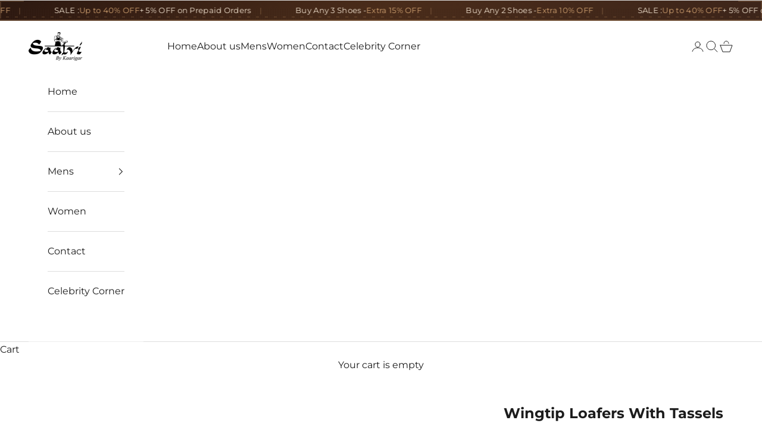

--- FILE ---
content_type: text/html; charset=utf-8
request_url: https://saalvi.com/products/wingtip-loafer-with-tassel
body_size: 42665
content:
<!doctype html>

<html lang="en" dir="ltr">
  <head>
<!-- Gokwik theme code start -->
<link rel="dns-prefetch" href="https://pdp.gokwik.co/">
<link rel="dns-prefetch" href="https://api.gokwik.co">


 <script async crossorigin fetchpriority="high" src="/cdn/shopifycloud/importmap-polyfill/es-modules-shim.2.4.0.js"></script>
<script>
   window.gaTag = {ga4: ""}
   window.merchantInfo  = {
           mid: "19g6jlv0rhwom",
           environment: "production",
           type: "merchantInfo",
         storeId: "62578491646",
         fbpixel: "703001241246131",
           snapchatPixels: "",
         }
   var productFormSelector = '';
   var cart = {"note":null,"attributes":{},"original_total_price":0,"total_price":0,"total_discount":0,"total_weight":0.0,"item_count":0,"items":[],"requires_shipping":false,"currency":"INR","items_subtotal_price":0,"cart_level_discount_applications":[],"checkout_charge_amount":0}
   var templateName = 'product'
 </script>
 
 <script src="https://pdp.gokwik.co/merchant-integration/build/merchant.integration.js?v4" defer></script>
<script>
   if (gaTag.ga4 && gaTag.ga4 !== 'undefined' &&  gaTag.ga4  !== '') {
       const script = document.createElement('script');
       script.src = "https://www.googletagmanager.com/gtag/js?id="+ window.gaTag.ga4;
       script.defer = true;
       document.head.appendChild(script);
       window.dataLayer = window.dataLayer || [];
       function gtag(){dataLayer.push(arguments);}
       gtag('js', new Date());
       gtag('config', window.gaTag.ga4 ,{ 'groups': 'GA4' });
   }
 </script>
 <script>
   window.addEventListener('gokwikLoaded', e => {
   var buyNowButton = document.getElementById('gokwik-buy-now');
if (buyNowButton) {
   buyNowButton.disabled = false;
   buyNowButton.classList.remove('disabled');
}
     var gokwikCheckoutButtons = document.querySelectorAll('.gokwik-checkout button');
gokwikCheckoutButtons.forEach(function(button) {
   button.disabled = false;
   button.classList.remove('disabled');
});
   const targetElement = document.querySelector("body");
     function debounce(func, delay) {
       let timeoutId;
       return function () {
         const context = this;
         const args = arguments;
         clearTimeout(timeoutId);
         timeoutId = setTimeout(function () {
           func.apply(context, args);
         }, delay);
       };
     }
     const observer = new MutationObserver(() => {
      const addToCartButton = document.querySelector("button[name='add']");
const gokwikBuyNowButton = document.getElementById('gokwik-buy-now');
if (addToCartButton && addToCartButton.disabled) {
   gokwikBuyNowButton?.setAttribute('disabled', 'disabled');
} else {
   gokwikBuyNowButton?.removeAttribute('disabled');
}
       debouncedMyTimer();
     });
     const debouncedMyTimer = debounce(() => {
       observer.disconnect();
       //Do Not Touch this function
       var gokwikCheckoutButtons = document.querySelectorAll('.gokwik-checkout button');
gokwikCheckoutButtons.forEach(function(button) {
   button.disabled = false;
   button.classList.remove('disabled');
});
       observer.observe(targetElement, { childList: true, subtree: true });
     }, 700);
     const config = { childList: true, subtree: true };
     observer.observe(targetElement, config);
   });
 </script>

<style>
 
 .gokwik-checkout {
   width: 100%;
   display: flex;
   justify-content: center;
   flex-direction: column;
   align-items: end;
   margin-bottom: 10px;
 }
 .gokwik-checkout button {
   max-width:100%;
   width: 100%;
   display: flex;
   justify-content: center;
   align-items: center;
   position: relative;
   cursor: pointer;
   padding: 5px 10px;
   height:45px;
 }
 #gokwik-buy-now.disabled, .gokwik-disabled{
   opacity:0.5;
   cursor: not-allowed;
   }
   .gokwik-checkout button:focus {
   outline: none;
 }
 .gokwik-checkout button > span {
    display: flex;
   align-items: center;
   justify-content: center;
 }
 .gokwik-checkout button > span.btn-text {
   display: flex;
   flex-direction: column;
   align-items: center;
 }
 .gokwik-checkout button > span.btn-text > span:last-child {
   padding-top: 2px;
     font-size: 10px;
     line-height: 10px;
     text-transform: initial;
 }
 .gokwik-checkout button > span.btn-text > span:first-child {
    
 }
 .gokwik-checkout button > span.pay-opt-icon img:first-child {
   margin-right: 10px;
   margin-left: 10px;
   height:18px;
 }
 .gokwik-checkout button > span.pay-opt-icon img:last-child {
   height:15px;
 }
 /*   Additional */
 .gokwik-checkout button.disabled{
   opacity:0.5;
   cursor: not-allowed;
   }
 .gokwik-checkout button.disabled .addloadr#btn-loader{
    display: flex!important;
 }
   #gokwik-buy-now.disabled .addloadr#btn-loader{
    display: flex!important;
 }
     #gokwik-buy-now:disabled{
    cursor: not-allowed;
 }

 
 
  #gokwik-buy-now {
   width: 100%;
   cursor: pointer;
   display: flex;
   justify-content: center;
   align-items: center;
   line-height: 1;
   padding: 15px 10px;
   margin-bottom: 0px;
   position:relative;
   display: flex;
   justify-content: center;
   align-items: center;
   height:45px;
  }
 #gokwik-buy-now  > span.btn-text > span:last-child {
   padding-top: 0;
     font-size: 10px;
   letter-spacing: 1px;
   line-height:14px;
   text-transform: initial;
 }
 #gokwik-buy-now > span {
   display: flex;
   align-items: center;
   justify-content: center;
 }
 #gokwik-buy-now > span.btn-text {
   display: flex;
   flex-direction: column;
   align-items: center;
 }
 #gokwik-buy-now > span.pay-opt-icon img:first-child {
   margin-right: 10px;
   margin-left: 10px;
   height:18px;
 }
 #gokwik-buy-now > span.pay-opt-icon img:last-child {
   height:15px;
 }
 
 
 /* Loader CSS */
   #btn-loader{
     display: none;
     position: absolute;
     top: 0;
     bottom: 0;
     left: 0;
     right: 0;
     justify-content: center;
     align-items: center;
     background:#000000;
     border-radius:0px;
   }
 .cir-loader,
 .cir-loader:after {
   border-radius: 50%;
   width: 35px;
   height: 35px;
 }
 .cir-loader {
   margin: 6px auto;
   font-size: 10px;
   position: relative;
   text-indent: -9999em;
   border-top: 0.5em solid rgba(255, 255, 255, 0.2);
   border-right: 0.5em solid rgba(255, 255, 255, 0.2);
   border-bottom: 0.5em solid rgba(255, 255, 255, 0.2);
   border-left: 0.5em solid #FFFFFF;
   -webkit-transform: translateZ(0);
   -ms-transform: translateZ(0);
   transform: translateZ(0);
   -webkit-animation: load8 1.1s infinite linear;
   animation: load8 1.1s infinite linear;
 }
 @-webkit-keyframes load8 {
   0% {
     -webkit-transform: rotate(0deg);
     transform: rotate(0deg);
   }
   100% {
     -webkit-transform: rotate(360deg);
     transform: rotate(360deg);
   }
 }
 @keyframes load8 {
   0% {
     -webkit-transform: rotate(0deg);
     transform: rotate(0deg);
   }
   100% {
     -webkit-transform: rotate(360deg);
     transform: rotate(360deg);
   }
 }
</style>



<!-- Gokwik theme code End -->
    <meta charset="utf-8">
    <meta name="viewport" content="width=device-width, initial-scale=1.0, height=device-height, minimum-scale=1.0, maximum-scale=5.0">

    <title>Wingtip Loafers With Tassels</title><meta name="description" content="PRODUCT DESCRIPTION Upper Material - Full Grain Crust Leather Inner Material - Top Grain Nappa Leather Sole -Argentinian Leather Sole (Cemented Construction) * Rubber Insert can be added to both Construction on request Construction - Cemented Construction is one where the upper of the shoe is pasted to the outsole of t"><link rel="canonical" href="https://saalvi.com/products/wingtip-loafer-with-tassel"><link rel="shortcut icon" href="//saalvi.com/cdn/shop/files/Untitled_design__21_-removebg-preview.png?v=1659330304&width=96">
      <link rel="apple-touch-icon" href="//saalvi.com/cdn/shop/files/Untitled_design__21_-removebg-preview.png?v=1659330304&width=180"><link rel="preconnect" href="https://fonts.shopifycdn.com" crossorigin><link rel="preload" href="//saalvi.com/cdn/fonts/montserrat/montserrat_n4.81949fa0ac9fd2021e16436151e8eaa539321637.woff2" as="font" type="font/woff2" crossorigin><link rel="preload" href="//saalvi.com/cdn/fonts/montserrat/montserrat_n4.81949fa0ac9fd2021e16436151e8eaa539321637.woff2" as="font" type="font/woff2" crossorigin><meta property="og:type" content="product">
  <meta property="og:title" content="Wingtip Loafers With Tassels">
  <meta property="product:price:amount" content="5,799.00">
  <meta property="product:price:currency" content="INR">
  <meta property="product:availability" content="in stock"><meta property="og:image" content="http://saalvi.com/cdn/shop/products/IMG_8851.jpg?v=1644821841&width=2048">
  <meta property="og:image:secure_url" content="https://saalvi.com/cdn/shop/products/IMG_8851.jpg?v=1644821841&width=2048">
  <meta property="og:image:width" content="3600">
  <meta property="og:image:height" content="3600"><meta property="og:description" content="PRODUCT DESCRIPTION Upper Material - Full Grain Crust Leather Inner Material - Top Grain Nappa Leather Sole -Argentinian Leather Sole (Cemented Construction) * Rubber Insert can be added to both Construction on request Construction - Cemented Construction is one where the upper of the shoe is pasted to the outsole of t"><meta property="og:url" content="https://saalvi.com/products/wingtip-loafer-with-tassel">
<meta property="og:site_name" content="SAALVI BY KAARIGAR"><meta name="twitter:card" content="summary"><meta name="twitter:title" content="Wingtip Loafers With Tassels">
  <meta name="twitter:description" content="PRODUCT DESCRIPTION Upper Material - Full Grain Crust Leather Inner Material - Top Grain Nappa Leather Sole -Argentinian Leather Sole (Cemented Construction) * Rubber Insert can be added to both Construction on request Construction - Cemented Construction is one where the upper of the shoe is pasted to the outsole of the shoe. Whereas. As you can imagine, there are several layers involved in this construction, which supposedly makes your shoes sturdier. Coupled with the secure locksmith stitching, your soles are not expected to fall apart at all. The multiple steps and layers of this form of construction make the costs of production high. Country of Origin - Made in India Warranty - 6 months manufacturer warranty for manufacturing defects in stitching, pasting and material quality like cracking of leather or sole. Warranty does not include misuse, water damage, sharp object impact, cuts &amp;amp; scrapes, fading"><meta name="twitter:image" content="https://saalvi.com/cdn/shop/products/IMG_8851.jpg?crop=center&height=1200&v=1644821841&width=1200">
  <meta name="twitter:image:alt" content=""><script type="application/ld+json">{"@context":"http:\/\/schema.org\/","@id":"\/products\/wingtip-loafer-with-tassel#product","@type":"ProductGroup","brand":{"@type":"Brand","name":"SAALVI BY KAARIGAR"},"category":"Shoes","description":"\n\n\n\nPRODUCT DESCRIPTION\nUpper Material - Full Grain Crust Leather\nInner Material - Top Grain Nappa Leather\nSole -Argentinian Leather Sole (Cemented Construction)\n* Rubber Insert can be added to both Construction on request\nConstruction - Cemented Construction is one where the upper of the shoe is pasted to the outsole of the shoe. Whereas. As you can imagine, there are several layers involved in this construction, which supposedly makes your shoes sturdier. Coupled with the secure locksmith stitching, your soles are not expected to fall apart at all. The multiple steps and layers of this form of construction make the costs of production high.\nCountry of Origin - Made in India\nWarranty - 6 months manufacturer warranty for manufacturing defects in stitching, pasting and material quality like cracking of leather or sole. Warranty does not include misuse, water damage, sharp object impact, cuts \u0026amp; scrapes, fading and intentional damages. Please keep shoes away from water, snow and fire and use them as luxury shoes are intended to be used. Accidental damages are not covered in this warranty.\n\n\nNote :- This is a made-to-order product. Please allow 10-12 days for the delivery. Because our shoes are hand-painted and couture-level creations, each shoe will have a unique hue and polish, and color may differ slightly from the picture.\n\n","hasVariant":[{"@id":"\/products\/wingtip-loafer-with-tassel?variant=42449169711358#variant","@type":"Product","image":"https:\/\/saalvi.com\/cdn\/shop\/products\/IMG_8851.jpg?v=1644821841\u0026width=1920","name":"Wingtip Loafers With Tassels - UK 6\/US 7\/EURO 40","offers":{"@id":"\/products\/wingtip-loafer-with-tassel?variant=42449169711358#offer","@type":"Offer","availability":"http:\/\/schema.org\/InStock","price":"5799.00","priceCurrency":"INR","url":"https:\/\/saalvi.com\/products\/wingtip-loafer-with-tassel?variant=42449169711358"},"sku":"WNGTIPLFR86T"},{"@id":"\/products\/wingtip-loafer-with-tassel?variant=42449169744126#variant","@type":"Product","image":"https:\/\/saalvi.com\/cdn\/shop\/products\/IMG_8851.jpg?v=1644821841\u0026width=1920","name":"Wingtip Loafers With Tassels - UK 7\/US 8\/EURO 41","offers":{"@id":"\/products\/wingtip-loafer-with-tassel?variant=42449169744126#offer","@type":"Offer","availability":"http:\/\/schema.org\/InStock","price":"5799.00","priceCurrency":"INR","url":"https:\/\/saalvi.com\/products\/wingtip-loafer-with-tassel?variant=42449169744126"},"sku":"WNGTIPLFR86T"},{"@id":"\/products\/wingtip-loafer-with-tassel?variant=42449169776894#variant","@type":"Product","image":"https:\/\/saalvi.com\/cdn\/shop\/products\/IMG_8851.jpg?v=1644821841\u0026width=1920","name":"Wingtip Loafers With Tassels - UK 8\/US 9\/EURO 42","offers":{"@id":"\/products\/wingtip-loafer-with-tassel?variant=42449169776894#offer","@type":"Offer","availability":"http:\/\/schema.org\/InStock","price":"5799.00","priceCurrency":"INR","url":"https:\/\/saalvi.com\/products\/wingtip-loafer-with-tassel?variant=42449169776894"},"sku":"WNGTIPLFR86T"},{"@id":"\/products\/wingtip-loafer-with-tassel?variant=42449169809662#variant","@type":"Product","image":"https:\/\/saalvi.com\/cdn\/shop\/products\/IMG_8851.jpg?v=1644821841\u0026width=1920","name":"Wingtip Loafers With Tassels - UK 9\/US 10\/EURO 43","offers":{"@id":"\/products\/wingtip-loafer-with-tassel?variant=42449169809662#offer","@type":"Offer","availability":"http:\/\/schema.org\/InStock","price":"5799.00","priceCurrency":"INR","url":"https:\/\/saalvi.com\/products\/wingtip-loafer-with-tassel?variant=42449169809662"},"sku":"WNGTIPLFR86T"},{"@id":"\/products\/wingtip-loafer-with-tassel?variant=42449169842430#variant","@type":"Product","image":"https:\/\/saalvi.com\/cdn\/shop\/products\/IMG_8851.jpg?v=1644821841\u0026width=1920","name":"Wingtip Loafers With Tassels - UK 10\/US 11\/EURO 44","offers":{"@id":"\/products\/wingtip-loafer-with-tassel?variant=42449169842430#offer","@type":"Offer","availability":"http:\/\/schema.org\/InStock","price":"5799.00","priceCurrency":"INR","url":"https:\/\/saalvi.com\/products\/wingtip-loafer-with-tassel?variant=42449169842430"},"sku":"WNGTIPLFR86T"},{"@id":"\/products\/wingtip-loafer-with-tassel?variant=42449169907966#variant","@type":"Product","image":"https:\/\/saalvi.com\/cdn\/shop\/products\/IMG_8851.jpg?v=1644821841\u0026width=1920","name":"Wingtip Loafers With Tassels - UK 11\/US 12\/EURO 45","offers":{"@id":"\/products\/wingtip-loafer-with-tassel?variant=42449169907966#offer","@type":"Offer","availability":"http:\/\/schema.org\/InStock","price":"5799.00","priceCurrency":"INR","url":"https:\/\/saalvi.com\/products\/wingtip-loafer-with-tassel?variant=42449169907966"},"sku":"WNGTIPLFR86T"},{"@id":"\/products\/wingtip-loafer-with-tassel?variant=42449169940734#variant","@type":"Product","image":"https:\/\/saalvi.com\/cdn\/shop\/products\/IMG_8851.jpg?v=1644821841\u0026width=1920","name":"Wingtip Loafers With Tassels - UK 12\/US 13\/EURO 46","offers":{"@id":"\/products\/wingtip-loafer-with-tassel?variant=42449169940734#offer","@type":"Offer","availability":"http:\/\/schema.org\/InStock","price":"5799.00","priceCurrency":"INR","url":"https:\/\/saalvi.com\/products\/wingtip-loafer-with-tassel?variant=42449169940734"},"sku":"WNGTIPLFR86T"}],"name":"Wingtip Loafers With Tassels","productGroupID":"7568741728510","url":"https:\/\/saalvi.com\/products\/wingtip-loafer-with-tassel"}</script><script type="application/ld+json">
  {
    "@context": "https://schema.org",
    "@type": "BreadcrumbList",
    "itemListElement": [{
        "@type": "ListItem",
        "position": 1,
        "name": "Home",
        "item": "https://saalvi.com"
      },{
            "@type": "ListItem",
            "position": 2,
            "name": "Wingtip Loafers With Tassels",
            "item": "https://saalvi.com/products/wingtip-loafer-with-tassel"
          }]
  }
</script><style>/* Typography (heading) */
  @font-face {
  font-family: Montserrat;
  font-weight: 400;
  font-style: normal;
  font-display: fallback;
  src: url("//saalvi.com/cdn/fonts/montserrat/montserrat_n4.81949fa0ac9fd2021e16436151e8eaa539321637.woff2") format("woff2"),
       url("//saalvi.com/cdn/fonts/montserrat/montserrat_n4.a6c632ca7b62da89c3594789ba828388aac693fe.woff") format("woff");
}

@font-face {
  font-family: Montserrat;
  font-weight: 400;
  font-style: italic;
  font-display: fallback;
  src: url("//saalvi.com/cdn/fonts/montserrat/montserrat_i4.5a4ea298b4789e064f62a29aafc18d41f09ae59b.woff2") format("woff2"),
       url("//saalvi.com/cdn/fonts/montserrat/montserrat_i4.072b5869c5e0ed5b9d2021e4c2af132e16681ad2.woff") format("woff");
}

/* Typography (body) */
  @font-face {
  font-family: Montserrat;
  font-weight: 400;
  font-style: normal;
  font-display: fallback;
  src: url("//saalvi.com/cdn/fonts/montserrat/montserrat_n4.81949fa0ac9fd2021e16436151e8eaa539321637.woff2") format("woff2"),
       url("//saalvi.com/cdn/fonts/montserrat/montserrat_n4.a6c632ca7b62da89c3594789ba828388aac693fe.woff") format("woff");
}

@font-face {
  font-family: Montserrat;
  font-weight: 400;
  font-style: italic;
  font-display: fallback;
  src: url("//saalvi.com/cdn/fonts/montserrat/montserrat_i4.5a4ea298b4789e064f62a29aafc18d41f09ae59b.woff2") format("woff2"),
       url("//saalvi.com/cdn/fonts/montserrat/montserrat_i4.072b5869c5e0ed5b9d2021e4c2af132e16681ad2.woff") format("woff");
}

@font-face {
  font-family: Montserrat;
  font-weight: 700;
  font-style: normal;
  font-display: fallback;
  src: url("//saalvi.com/cdn/fonts/montserrat/montserrat_n7.3c434e22befd5c18a6b4afadb1e3d77c128c7939.woff2") format("woff2"),
       url("//saalvi.com/cdn/fonts/montserrat/montserrat_n7.5d9fa6e2cae713c8fb539a9876489d86207fe957.woff") format("woff");
}

@font-face {
  font-family: Montserrat;
  font-weight: 700;
  font-style: italic;
  font-display: fallback;
  src: url("//saalvi.com/cdn/fonts/montserrat/montserrat_i7.a0d4a463df4f146567d871890ffb3c80408e7732.woff2") format("woff2"),
       url("//saalvi.com/cdn/fonts/montserrat/montserrat_i7.f6ec9f2a0681acc6f8152c40921d2a4d2e1a2c78.woff") format("woff");
}

:root {
    /* Container */
    --container-max-width: 100%;
    --container-xxs-max-width: 27.5rem; /* 440px */
    --container-xs-max-width: 42.5rem; /* 680px */
    --container-sm-max-width: 61.25rem; /* 980px */
    --container-md-max-width: 71.875rem; /* 1150px */
    --container-lg-max-width: 78.75rem; /* 1260px */
    --container-xl-max-width: 85rem; /* 1360px */
    --container-gutter: 1.25rem;

    --section-vertical-spacing: 2.5rem;
    --section-vertical-spacing-tight:2.5rem;

    --section-stack-gap:2.25rem;
    --section-stack-gap-tight:2.25rem;

    /* Form settings */
    --form-gap: 1.25rem; /* Gap between fieldset and submit button */
    --fieldset-gap: 1rem; /* Gap between each form input within a fieldset */
    --form-control-gap: 0.625rem; /* Gap between input and label (ignored for floating label) */
    --checkbox-control-gap: 0.75rem; /* Horizontal gap between checkbox and its associated label */
    --input-padding-block: 0.65rem; /* Vertical padding for input, textarea and native select */
    --input-padding-inline: 0.8rem; /* Horizontal padding for input, textarea and native select */
    --checkbox-size: 0.875rem; /* Size (width and height) for checkbox */

    /* Other sizes */
    --sticky-area-height: calc(var(--announcement-bar-is-sticky, 0) * var(--announcement-bar-height, 0px) + var(--header-is-sticky, 0) * var(--header-is-visible, 1) * var(--header-height, 0px));

    /* RTL support */
    --transform-logical-flip: 1;
    --transform-origin-start: left;
    --transform-origin-end: right;

    /**
     * ---------------------------------------------------------------------
     * TYPOGRAPHY
     * ---------------------------------------------------------------------
     */

    /* Font properties */
    --heading-font-family: Montserrat, sans-serif;
    --heading-font-weight: 400;
    --heading-font-style: normal;
    --heading-text-transform: uppercase;
    --heading-letter-spacing: 0.0em;
    --text-font-family: Montserrat, sans-serif;
    --text-font-weight: 400;
    --text-font-style: normal;
    --text-letter-spacing: 0.0em;
    --button-font: var(--text-font-style) var(--text-font-weight) var(--text-sm) / 1.65 var(--text-font-family);
    --button-text-transform: uppercase;
    --button-letter-spacing: 0.0em;

    /* Font sizes */--text-heading-size-factor: 1;
    --text-h1: max(0.6875rem, clamp(1.375rem, 1.146341463414634rem + 0.975609756097561vw, 2rem) * var(--text-heading-size-factor));
    --text-h2: max(0.6875rem, clamp(1.25rem, 1.0670731707317074rem + 0.7804878048780488vw, 1.75rem) * var(--text-heading-size-factor));
    --text-h3: max(0.6875rem, clamp(1.125rem, 1.0335365853658536rem + 0.3902439024390244vw, 1.375rem) * var(--text-heading-size-factor));
    --text-h4: max(0.6875rem, clamp(1rem, 0.9542682926829268rem + 0.1951219512195122vw, 1.125rem) * var(--text-heading-size-factor));
    --text-h5: calc(0.875rem * var(--text-heading-size-factor));
    --text-h6: calc(0.75rem * var(--text-heading-size-factor));

    --text-xs: 0.75rem;
    --text-sm: 0.8125rem;
    --text-base: 0.875rem;
    --text-lg: 1.0rem;
    --text-xl: 1.25rem;

    /* Rounded variables (used for border radius) */
    --rounded-full: 9999px;
    --button-border-radius: 0.0rem;
    --input-border-radius: 0.0rem;

    /* Box shadow */
    --shadow-sm: 0 2px 8px rgb(0 0 0 / 0.05);
    --shadow: 0 5px 15px rgb(0 0 0 / 0.05);
    --shadow-md: 0 5px 30px rgb(0 0 0 / 0.05);
    --shadow-block: px px px rgb(var(--text-primary) / 0.0);

    /**
     * ---------------------------------------------------------------------
     * OTHER
     * ---------------------------------------------------------------------
     */

    --checkmark-svg-url: url(//saalvi.com/cdn/shop/t/17/assets/checkmark.svg?v=77552481021870063511765348199);
    --cursor-zoom-in-svg-url: url(//saalvi.com/cdn/shop/t/17/assets/cursor-zoom-in.svg?v=112480252220988712521765279655);
  }

  [dir="rtl"]:root {
    /* RTL support */
    --transform-logical-flip: -1;
    --transform-origin-start: right;
    --transform-origin-end: left;
  }

  @media screen and (min-width: 700px) {
    :root {
      /* Typography (font size) */
      --text-xs: 0.875rem;
      --text-sm: 0.9375rem;
      --text-base: 1.0rem;
      --text-lg: 1.125rem;
      --text-xl: 1.375rem;

      /* Spacing settings */
      --container-gutter: 2rem;
    }
  }

  @media screen and (min-width: 1000px) {
    :root {
      /* Spacing settings */
      --container-gutter: 3rem;

      --section-vertical-spacing: 4rem;
      --section-vertical-spacing-tight: 4rem;

      --section-stack-gap:3rem;
      --section-stack-gap-tight:3rem;
    }
  }:root {/* Overlay used for modal */
    --page-overlay: 0 0 0 / 0.4;

    /* We use the first scheme background as default */
    --page-background: ;

    /* Product colors */
    --on-sale-text: 28 28 28;
    --on-sale-badge-background: 28 28 28;
    --on-sale-badge-text: 255 255 255;
    --sold-out-badge-background: 239 239 239;
    --sold-out-badge-text: 0 0 0 / 0.65;
    --custom-badge-background: 28 28 28;
    --custom-badge-text: 255 255 255;
    --star-color: 255 193 5;

    /* Status colors */
    --success-background: 212 227 203;
    --success-text: 48 122 7;
    --warning-background: 253 241 224;
    --warning-text: 237 138 0;
    --error-background: 243 204 204;
    --error-text: 203 43 43;
  }.color-scheme--scheme-1 {
      /* Color settings */--accent: 28 28 28;
      --text-color: 28 28 28;
      --background: 255 255 255 / 1.0;
      --background-without-opacity: 255 255 255;
      --background-gradient: ;--border-color: 221 221 221;/* Button colors */
      --button-background: 28 28 28;
      --button-text-color: 255 255 255;

      /* Circled buttons */
      --circle-button-background: 255 255 255;
      --circle-button-text-color: 28 28 28;
    }.shopify-section:has(.section-spacing.color-scheme--bg-54922f2e920ba8346f6dc0fba343d673) + .shopify-section:has(.section-spacing.color-scheme--bg-54922f2e920ba8346f6dc0fba343d673:not(.bordered-section)) .section-spacing {
      padding-block-start: 0;
    }.color-scheme--scheme-2 {
      /* Color settings */--accent: 28 28 28;
      --text-color: 28 28 28;
      --background: 255 255 255 / 1.0;
      --background-without-opacity: 255 255 255;
      --background-gradient: ;--border-color: 221 221 221;/* Button colors */
      --button-background: 28 28 28;
      --button-text-color: 255 255 255;

      /* Circled buttons */
      --circle-button-background: 255 255 255;
      --circle-button-text-color: 28 28 28;
    }.shopify-section:has(.section-spacing.color-scheme--bg-54922f2e920ba8346f6dc0fba343d673) + .shopify-section:has(.section-spacing.color-scheme--bg-54922f2e920ba8346f6dc0fba343d673:not(.bordered-section)) .section-spacing {
      padding-block-start: 0;
    }.color-scheme--scheme-3 {
      /* Color settings */--accent: 255 255 255;
      --text-color: 255 255 255;
      --background: 28 28 28 / 1.0;
      --background-without-opacity: 28 28 28;
      --background-gradient: ;--border-color: 62 62 62;/* Button colors */
      --button-background: 255 255 255;
      --button-text-color: 28 28 28;

      /* Circled buttons */
      --circle-button-background: 255 255 255;
      --circle-button-text-color: 28 28 28;
    }.shopify-section:has(.section-spacing.color-scheme--bg-c1f8cb21047e4797e94d0969dc5d1e44) + .shopify-section:has(.section-spacing.color-scheme--bg-c1f8cb21047e4797e94d0969dc5d1e44:not(.bordered-section)) .section-spacing {
      padding-block-start: 0;
    }.color-scheme--scheme-4 {
      /* Color settings */--accent: 28 28 28;
      --text-color: 28 28 28;
      --background: 0 0 0 / 0.0;
      --background-without-opacity: 0 0 0;
      --background-gradient: ;--border-color: 28 28 28;/* Button colors */
      --button-background: 28 28 28;
      --button-text-color: 255 255 255;

      /* Circled buttons */
      --circle-button-background: 255 255 255;
      --circle-button-text-color: 28 28 28;
    }.shopify-section:has(.section-spacing.color-scheme--bg-3671eee015764974ee0aef1536023e0f) + .shopify-section:has(.section-spacing.color-scheme--bg-3671eee015764974ee0aef1536023e0f:not(.bordered-section)) .section-spacing {
      padding-block-start: 0;
    }.color-scheme--scheme-6dedfa2b-c5d1-4e02-a960-99b9c4fb9a77 {
      /* Color settings */--accent: 28 28 28;
      --text-color: 28 28 28;
      --background: 239 239 239 / 1.0;
      --background-without-opacity: 239 239 239;
      --background-gradient: ;--border-color: 207 207 207;/* Button colors */
      --button-background: 28 28 28;
      --button-text-color: 255 255 255;

      /* Circled buttons */
      --circle-button-background: 255 255 255;
      --circle-button-text-color: 28 28 28;
    }.shopify-section:has(.section-spacing.color-scheme--bg-609ecfcfee2f667ac6c12366fc6ece56) + .shopify-section:has(.section-spacing.color-scheme--bg-609ecfcfee2f667ac6c12366fc6ece56:not(.bordered-section)) .section-spacing {
      padding-block-start: 0;
    }.color-scheme--dialog {
      /* Color settings */--accent: 28 28 28;
      --text-color: 28 28 28;
      --background: 255 255 255 / 1.0;
      --background-without-opacity: 255 255 255;
      --background-gradient: ;--border-color: 221 221 221;/* Button colors */
      --button-background: 28 28 28;
      --button-text-color: 255 255 255;

      /* Circled buttons */
      --circle-button-background: 255 255 255;
      --circle-button-text-color: 28 28 28;
    }
</style><script>
  // This allows to expose several variables to the global scope, to be used in scripts
  window.themeVariables = {
    settings: {
      showPageTransition: null,
      pageType: "product",
      moneyFormat: "Rs. {{amount}}",
      moneyWithCurrencyFormat: "Rs. {{amount}}",
      currencyCodeEnabled: true,
      cartType: "drawer",
      staggerMenuApparition: true
    },

    strings: {
      addedToCart: "Added to your cart!",
      addedToCartWithTitle: "{{ product_title }} added to cart.",
      closeGallery: "Close gallery",
      zoomGallery: "Zoom picture",
      errorGallery: "Image cannot be loaded",
      shippingEstimatorNoResults: "Sorry, we do not ship to your address.",
      shippingEstimatorOneResult: "There is one shipping rate for your address:",
      shippingEstimatorMultipleResults: "There are several shipping rates for your address:",
      shippingEstimatorError: "One or more error occurred while retrieving shipping rates:",
      next: "Next",
      previous: "Previous"
    },

    mediaQueries: {
      'sm': 'screen and (min-width: 700px)',
      'md': 'screen and (min-width: 1000px)',
      'lg': 'screen and (min-width: 1150px)',
      'xl': 'screen and (min-width: 1400px)',
      '2xl': 'screen and (min-width: 1600px)',
      'sm-max': 'screen and (max-width: 699px)',
      'md-max': 'screen and (max-width: 999px)',
      'lg-max': 'screen and (max-width: 1149px)',
      'xl-max': 'screen and (max-width: 1399px)',
      '2xl-max': 'screen and (max-width: 1599px)',
      'motion-safe': '(prefers-reduced-motion: no-preference)',
      'motion-reduce': '(prefers-reduced-motion: reduce)',
      'supports-hover': 'screen and (pointer: fine)',
      'supports-touch': 'screen and (hover: none)'
    }
  };</script><script type="importmap">{
        "imports": {
          "vendor": "//saalvi.com/cdn/shop/t/17/assets/vendor.min.js?v=55929477288600450501765279641",
          "theme": "//saalvi.com/cdn/shop/t/17/assets/theme.js?v=103030472301900935361765279641",
          "photoswipe": "//saalvi.com/cdn/shop/t/17/assets/photoswipe.min.js?v=13374349288281597431765279640"
        }
      }
    </script>

    <script type="module" src="//saalvi.com/cdn/shop/t/17/assets/vendor.min.js?v=55929477288600450501765279641"></script>
    <script type="module" src="//saalvi.com/cdn/shop/t/17/assets/theme.js?v=103030472301900935361765279641"></script>

    <script>window.performance && window.performance.mark && window.performance.mark('shopify.content_for_header.start');</script><meta name="google-site-verification" content="MVz2ETRIlJrPEwTFet0ijI_nlMz_kX-s3uBdZesKhaU">
<meta id="shopify-digital-wallet" name="shopify-digital-wallet" content="/62578491646/digital_wallets/dialog">
<link rel="alternate" type="application/json+oembed" href="https://saalvi.com/products/wingtip-loafer-with-tassel.oembed">
<script async="async" src="/checkouts/internal/preloads.js?locale=en-IN"></script>
<script id="shopify-features" type="application/json">{"accessToken":"a613c9d0dddeb6ad272586682bbe4d29","betas":["rich-media-storefront-analytics"],"domain":"saalvi.com","predictiveSearch":true,"shopId":62578491646,"locale":"en"}</script>
<script>var Shopify = Shopify || {};
Shopify.shop = "test-webdox.myshopify.com";
Shopify.locale = "en";
Shopify.currency = {"active":"INR","rate":"1.0"};
Shopify.country = "IN";
Shopify.theme = {"name":"Final Layout of Saalvi","id":154578256126,"schema_name":"Prestige","schema_version":"10.11.0","theme_store_id":855,"role":"main"};
Shopify.theme.handle = "null";
Shopify.theme.style = {"id":null,"handle":null};
Shopify.cdnHost = "saalvi.com/cdn";
Shopify.routes = Shopify.routes || {};
Shopify.routes.root = "/";</script>
<script type="module">!function(o){(o.Shopify=o.Shopify||{}).modules=!0}(window);</script>
<script>!function(o){function n(){var o=[];function n(){o.push(Array.prototype.slice.apply(arguments))}return n.q=o,n}var t=o.Shopify=o.Shopify||{};t.loadFeatures=n(),t.autoloadFeatures=n()}(window);</script>
<script id="shop-js-analytics" type="application/json">{"pageType":"product"}</script>
<script defer="defer" async type="module" src="//saalvi.com/cdn/shopifycloud/shop-js/modules/v2/client.init-shop-cart-sync_WVOgQShq.en.esm.js"></script>
<script defer="defer" async type="module" src="//saalvi.com/cdn/shopifycloud/shop-js/modules/v2/chunk.common_C_13GLB1.esm.js"></script>
<script defer="defer" async type="module" src="//saalvi.com/cdn/shopifycloud/shop-js/modules/v2/chunk.modal_CLfMGd0m.esm.js"></script>
<script type="module">
  await import("//saalvi.com/cdn/shopifycloud/shop-js/modules/v2/client.init-shop-cart-sync_WVOgQShq.en.esm.js");
await import("//saalvi.com/cdn/shopifycloud/shop-js/modules/v2/chunk.common_C_13GLB1.esm.js");
await import("//saalvi.com/cdn/shopifycloud/shop-js/modules/v2/chunk.modal_CLfMGd0m.esm.js");

  window.Shopify.SignInWithShop?.initShopCartSync?.({"fedCMEnabled":true,"windoidEnabled":true});

</script>
<script>(function() {
  var isLoaded = false;
  function asyncLoad() {
    if (isLoaded) return;
    isLoaded = true;
    var urls = ["\/\/cdn.shopify.com\/proxy\/444e6efa9725ee6720d98be740bf88385c183ffc611ec4692348f683b98fb266\/shopify-script-tags.s3.eu-west-1.amazonaws.com\/smartseo\/instantpage.js?shop=test-webdox.myshopify.com\u0026sp-cache-control=cHVibGljLCBtYXgtYWdlPTkwMA","https:\/\/cdn.nfcube.com\/instafeed-ace472b91cdb650e11a87dbb0d2bb223.js?shop=test-webdox.myshopify.com","https:\/\/size-guides.esc-apps-cdn.com\/1739200987-app.test-webdox.myshopify.com.js?shop=test-webdox.myshopify.com","https:\/\/cdn.hextom.com\/js\/ultimatesalesboost.js?shop=test-webdox.myshopify.com"];
    for (var i = 0; i < urls.length; i++) {
      var s = document.createElement('script');
      s.type = 'text/javascript';
      s.async = true;
      s.src = urls[i];
      var x = document.getElementsByTagName('script')[0];
      x.parentNode.insertBefore(s, x);
    }
  };
  if(window.attachEvent) {
    window.attachEvent('onload', asyncLoad);
  } else {
    window.addEventListener('load', asyncLoad, false);
  }
})();</script>
<script id="__st">var __st={"a":62578491646,"offset":19800,"reqid":"6ae7a253-8e5d-4159-8ca9-19ea1286b6c7-1769657590","pageurl":"saalvi.com\/products\/wingtip-loafer-with-tassel","u":"ac2562e79290","p":"product","rtyp":"product","rid":7568741728510};</script>
<script>window.ShopifyPaypalV4VisibilityTracking = true;</script>
<script id="captcha-bootstrap">!function(){'use strict';const t='contact',e='account',n='new_comment',o=[[t,t],['blogs',n],['comments',n],[t,'customer']],c=[[e,'customer_login'],[e,'guest_login'],[e,'recover_customer_password'],[e,'create_customer']],r=t=>t.map((([t,e])=>`form[action*='/${t}']:not([data-nocaptcha='true']) input[name='form_type'][value='${e}']`)).join(','),a=t=>()=>t?[...document.querySelectorAll(t)].map((t=>t.form)):[];function s(){const t=[...o],e=r(t);return a(e)}const i='password',u='form_key',d=['recaptcha-v3-token','g-recaptcha-response','h-captcha-response',i],f=()=>{try{return window.sessionStorage}catch{return}},m='__shopify_v',_=t=>t.elements[u];function p(t,e,n=!1){try{const o=window.sessionStorage,c=JSON.parse(o.getItem(e)),{data:r}=function(t){const{data:e,action:n}=t;return t[m]||n?{data:e,action:n}:{data:t,action:n}}(c);for(const[e,n]of Object.entries(r))t.elements[e]&&(t.elements[e].value=n);n&&o.removeItem(e)}catch(o){console.error('form repopulation failed',{error:o})}}const l='form_type',E='cptcha';function T(t){t.dataset[E]=!0}const w=window,h=w.document,L='Shopify',v='ce_forms',y='captcha';let A=!1;((t,e)=>{const n=(g='f06e6c50-85a8-45c8-87d0-21a2b65856fe',I='https://cdn.shopify.com/shopifycloud/storefront-forms-hcaptcha/ce_storefront_forms_captcha_hcaptcha.v1.5.2.iife.js',D={infoText:'Protected by hCaptcha',privacyText:'Privacy',termsText:'Terms'},(t,e,n)=>{const o=w[L][v],c=o.bindForm;if(c)return c(t,g,e,D).then(n);var r;o.q.push([[t,g,e,D],n]),r=I,A||(h.body.append(Object.assign(h.createElement('script'),{id:'captcha-provider',async:!0,src:r})),A=!0)});var g,I,D;w[L]=w[L]||{},w[L][v]=w[L][v]||{},w[L][v].q=[],w[L][y]=w[L][y]||{},w[L][y].protect=function(t,e){n(t,void 0,e),T(t)},Object.freeze(w[L][y]),function(t,e,n,w,h,L){const[v,y,A,g]=function(t,e,n){const i=e?o:[],u=t?c:[],d=[...i,...u],f=r(d),m=r(i),_=r(d.filter((([t,e])=>n.includes(e))));return[a(f),a(m),a(_),s()]}(w,h,L),I=t=>{const e=t.target;return e instanceof HTMLFormElement?e:e&&e.form},D=t=>v().includes(t);t.addEventListener('submit',(t=>{const e=I(t);if(!e)return;const n=D(e)&&!e.dataset.hcaptchaBound&&!e.dataset.recaptchaBound,o=_(e),c=g().includes(e)&&(!o||!o.value);(n||c)&&t.preventDefault(),c&&!n&&(function(t){try{if(!f())return;!function(t){const e=f();if(!e)return;const n=_(t);if(!n)return;const o=n.value;o&&e.removeItem(o)}(t);const e=Array.from(Array(32),(()=>Math.random().toString(36)[2])).join('');!function(t,e){_(t)||t.append(Object.assign(document.createElement('input'),{type:'hidden',name:u})),t.elements[u].value=e}(t,e),function(t,e){const n=f();if(!n)return;const o=[...t.querySelectorAll(`input[type='${i}']`)].map((({name:t})=>t)),c=[...d,...o],r={};for(const[a,s]of new FormData(t).entries())c.includes(a)||(r[a]=s);n.setItem(e,JSON.stringify({[m]:1,action:t.action,data:r}))}(t,e)}catch(e){console.error('failed to persist form',e)}}(e),e.submit())}));const S=(t,e)=>{t&&!t.dataset[E]&&(n(t,e.some((e=>e===t))),T(t))};for(const o of['focusin','change'])t.addEventListener(o,(t=>{const e=I(t);D(e)&&S(e,y())}));const B=e.get('form_key'),M=e.get(l),P=B&&M;t.addEventListener('DOMContentLoaded',(()=>{const t=y();if(P)for(const e of t)e.elements[l].value===M&&p(e,B);[...new Set([...A(),...v().filter((t=>'true'===t.dataset.shopifyCaptcha))])].forEach((e=>S(e,t)))}))}(h,new URLSearchParams(w.location.search),n,t,e,['guest_login'])})(!0,!0)}();</script>
<script integrity="sha256-4kQ18oKyAcykRKYeNunJcIwy7WH5gtpwJnB7kiuLZ1E=" data-source-attribution="shopify.loadfeatures" defer="defer" src="//saalvi.com/cdn/shopifycloud/storefront/assets/storefront/load_feature-a0a9edcb.js" crossorigin="anonymous"></script>
<script data-source-attribution="shopify.dynamic_checkout.dynamic.init">var Shopify=Shopify||{};Shopify.PaymentButton=Shopify.PaymentButton||{isStorefrontPortableWallets:!0,init:function(){window.Shopify.PaymentButton.init=function(){};var t=document.createElement("script");t.src="https://saalvi.com/cdn/shopifycloud/portable-wallets/latest/portable-wallets.en.js",t.type="module",document.head.appendChild(t)}};
</script>
<script data-source-attribution="shopify.dynamic_checkout.buyer_consent">
  function portableWalletsHideBuyerConsent(e){var t=document.getElementById("shopify-buyer-consent"),n=document.getElementById("shopify-subscription-policy-button");t&&n&&(t.classList.add("hidden"),t.setAttribute("aria-hidden","true"),n.removeEventListener("click",e))}function portableWalletsShowBuyerConsent(e){var t=document.getElementById("shopify-buyer-consent"),n=document.getElementById("shopify-subscription-policy-button");t&&n&&(t.classList.remove("hidden"),t.removeAttribute("aria-hidden"),n.addEventListener("click",e))}window.Shopify?.PaymentButton&&(window.Shopify.PaymentButton.hideBuyerConsent=portableWalletsHideBuyerConsent,window.Shopify.PaymentButton.showBuyerConsent=portableWalletsShowBuyerConsent);
</script>
<script data-source-attribution="shopify.dynamic_checkout.cart.bootstrap">document.addEventListener("DOMContentLoaded",(function(){function t(){return document.querySelector("shopify-accelerated-checkout-cart, shopify-accelerated-checkout")}if(t())Shopify.PaymentButton.init();else{new MutationObserver((function(e,n){t()&&(Shopify.PaymentButton.init(),n.disconnect())})).observe(document.body,{childList:!0,subtree:!0})}}));
</script>

<script>window.performance && window.performance.mark && window.performance.mark('shopify.content_for_header.end');</script>
<link href="//saalvi.com/cdn/shop/t/17/assets/theme.css?v=129840699974541643811766133739" rel="stylesheet" type="text/css" media="all" /><!-- BEGIN app block: shopify://apps/smart-seo/blocks/smartseo/7b0a6064-ca2e-4392-9a1d-8c43c942357b --><meta name="smart-seo-integrated" content="true" /><!-- metatagsSavedToSEOFields: true --><!-- END app block --><!-- BEGIN app block: shopify://apps/judge-me-reviews/blocks/judgeme_core/61ccd3b1-a9f2-4160-9fe9-4fec8413e5d8 --><!-- Start of Judge.me Core -->






<link rel="dns-prefetch" href="https://cdnwidget.judge.me">
<link rel="dns-prefetch" href="https://cdn.judge.me">
<link rel="dns-prefetch" href="https://cdn1.judge.me">
<link rel="dns-prefetch" href="https://api.judge.me">

<script data-cfasync='false' class='jdgm-settings-script'>window.jdgmSettings={"pagination":5,"disable_web_reviews":false,"badge_no_review_text":"No reviews","badge_n_reviews_text":"{{ n }} review/reviews","hide_badge_preview_if_no_reviews":true,"badge_hide_text":false,"enforce_center_preview_badge":false,"widget_title":"Customer Reviews","widget_open_form_text":"Write a review","widget_close_form_text":"Cancel review","widget_refresh_page_text":"Refresh page","widget_summary_text":"Based on {{ number_of_reviews }} review/reviews","widget_no_review_text":"Be the first to write a review","widget_name_field_text":"Display name","widget_verified_name_field_text":"Verified Name (public)","widget_name_placeholder_text":"Display name","widget_required_field_error_text":"This field is required.","widget_email_field_text":"Email address","widget_verified_email_field_text":"Verified Email (private, can not be edited)","widget_email_placeholder_text":"Your email address","widget_email_field_error_text":"Please enter a valid email address.","widget_rating_field_text":"Rating","widget_review_title_field_text":"Review Title","widget_review_title_placeholder_text":"Give your review a title","widget_review_body_field_text":"Review content","widget_review_body_placeholder_text":"Start writing here...","widget_pictures_field_text":"Picture/Video (optional)","widget_submit_review_text":"Submit Review","widget_submit_verified_review_text":"Submit Verified Review","widget_submit_success_msg_with_auto_publish":"Thank you! Please refresh the page in a few moments to see your review. You can remove or edit your review by logging into \u003ca href='https://judge.me/login' target='_blank' rel='nofollow noopener'\u003eJudge.me\u003c/a\u003e","widget_submit_success_msg_no_auto_publish":"Thank you! Your review will be published as soon as it is approved by the shop admin. You can remove or edit your review by logging into \u003ca href='https://judge.me/login' target='_blank' rel='nofollow noopener'\u003eJudge.me\u003c/a\u003e","widget_show_default_reviews_out_of_total_text":"Showing {{ n_reviews_shown }} out of {{ n_reviews }} reviews.","widget_show_all_link_text":"Show all","widget_show_less_link_text":"Show less","widget_author_said_text":"{{ reviewer_name }} said:","widget_days_text":"{{ n }} days ago","widget_weeks_text":"{{ n }} week/weeks ago","widget_months_text":"{{ n }} month/months ago","widget_years_text":"{{ n }} year/years ago","widget_yesterday_text":"Yesterday","widget_today_text":"Today","widget_replied_text":"\u003e\u003e {{ shop_name }} replied:","widget_read_more_text":"Read more","widget_reviewer_name_as_initial":"","widget_rating_filter_color":"#fbcd0a","widget_rating_filter_see_all_text":"See all reviews","widget_sorting_most_recent_text":"Most Recent","widget_sorting_highest_rating_text":"Highest Rating","widget_sorting_lowest_rating_text":"Lowest Rating","widget_sorting_with_pictures_text":"Only Pictures","widget_sorting_most_helpful_text":"Most Helpful","widget_open_question_form_text":"Ask a question","widget_reviews_subtab_text":"Reviews","widget_questions_subtab_text":"Questions","widget_question_label_text":"Question","widget_answer_label_text":"Answer","widget_question_placeholder_text":"Write your question here","widget_submit_question_text":"Submit Question","widget_question_submit_success_text":"Thank you for your question! We will notify you once it gets answered.","verified_badge_text":"Verified","verified_badge_bg_color":"","verified_badge_text_color":"","verified_badge_placement":"left-of-reviewer-name","widget_review_max_height":"","widget_hide_border":false,"widget_social_share":false,"widget_thumb":false,"widget_review_location_show":false,"widget_location_format":"","all_reviews_include_out_of_store_products":true,"all_reviews_out_of_store_text":"(out of store)","all_reviews_pagination":100,"all_reviews_product_name_prefix_text":"about","enable_review_pictures":true,"enable_question_anwser":false,"widget_theme":"default","review_date_format":"mm/dd/yyyy","default_sort_method":"most-recent","widget_product_reviews_subtab_text":"Product Reviews","widget_shop_reviews_subtab_text":"Shop Reviews","widget_other_products_reviews_text":"Reviews for other products","widget_store_reviews_subtab_text":"Store reviews","widget_no_store_reviews_text":"This store hasn't received any reviews yet","widget_web_restriction_product_reviews_text":"This product hasn't received any reviews yet","widget_no_items_text":"No items found","widget_show_more_text":"Show more","widget_write_a_store_review_text":"Write a Store Review","widget_other_languages_heading":"Reviews in Other Languages","widget_translate_review_text":"Translate review to {{ language }}","widget_translating_review_text":"Translating...","widget_show_original_translation_text":"Show original ({{ language }})","widget_translate_review_failed_text":"Review couldn't be translated.","widget_translate_review_retry_text":"Retry","widget_translate_review_try_again_later_text":"Try again later","show_product_url_for_grouped_product":false,"widget_sorting_pictures_first_text":"Pictures First","show_pictures_on_all_rev_page_mobile":false,"show_pictures_on_all_rev_page_desktop":false,"floating_tab_hide_mobile_install_preference":false,"floating_tab_button_name":"★ Reviews","floating_tab_title":"Let customers speak for us","floating_tab_button_color":"","floating_tab_button_background_color":"","floating_tab_url":"","floating_tab_url_enabled":false,"floating_tab_tab_style":"text","all_reviews_text_badge_text":"Customers rate us {{ shop.metafields.judgeme.all_reviews_rating | round: 1 }}/5 based on {{ shop.metafields.judgeme.all_reviews_count }} reviews.","all_reviews_text_badge_text_branded_style":"{{ shop.metafields.judgeme.all_reviews_rating | round: 1 }} out of 5 stars based on {{ shop.metafields.judgeme.all_reviews_count }} reviews","is_all_reviews_text_badge_a_link":false,"show_stars_for_all_reviews_text_badge":false,"all_reviews_text_badge_url":"","all_reviews_text_style":"text","all_reviews_text_color_style":"judgeme_brand_color","all_reviews_text_color":"#108474","all_reviews_text_show_jm_brand":true,"featured_carousel_show_header":true,"featured_carousel_title":"Let customers speak for us","testimonials_carousel_title":"Customers are saying","videos_carousel_title":"Real customer stories","cards_carousel_title":"Customers are saying","featured_carousel_count_text":"from {{ n }} reviews","featured_carousel_add_link_to_all_reviews_page":false,"featured_carousel_url":"","featured_carousel_show_images":true,"featured_carousel_autoslide_interval":5,"featured_carousel_arrows_on_the_sides":false,"featured_carousel_height":250,"featured_carousel_width":80,"featured_carousel_image_size":0,"featured_carousel_image_height":250,"featured_carousel_arrow_color":"#eeeeee","verified_count_badge_style":"vintage","verified_count_badge_orientation":"horizontal","verified_count_badge_color_style":"judgeme_brand_color","verified_count_badge_color":"#108474","is_verified_count_badge_a_link":false,"verified_count_badge_url":"","verified_count_badge_show_jm_brand":true,"widget_rating_preset_default":5,"widget_first_sub_tab":"product-reviews","widget_show_histogram":true,"widget_histogram_use_custom_color":false,"widget_pagination_use_custom_color":false,"widget_star_use_custom_color":false,"widget_verified_badge_use_custom_color":false,"widget_write_review_use_custom_color":false,"picture_reminder_submit_button":"Upload Pictures","enable_review_videos":false,"mute_video_by_default":false,"widget_sorting_videos_first_text":"Videos First","widget_review_pending_text":"Pending","featured_carousel_items_for_large_screen":3,"social_share_options_order":"Facebook,Twitter","remove_microdata_snippet":true,"disable_json_ld":false,"enable_json_ld_products":false,"preview_badge_show_question_text":false,"preview_badge_no_question_text":"No questions","preview_badge_n_question_text":"{{ number_of_questions }} question/questions","qa_badge_show_icon":false,"qa_badge_position":"same-row","remove_judgeme_branding":false,"widget_add_search_bar":false,"widget_search_bar_placeholder":"Search","widget_sorting_verified_only_text":"Verified only","featured_carousel_theme":"default","featured_carousel_show_rating":true,"featured_carousel_show_title":true,"featured_carousel_show_body":true,"featured_carousel_show_date":false,"featured_carousel_show_reviewer":true,"featured_carousel_show_product":false,"featured_carousel_header_background_color":"#108474","featured_carousel_header_text_color":"#ffffff","featured_carousel_name_product_separator":"reviewed","featured_carousel_full_star_background":"#108474","featured_carousel_empty_star_background":"#dadada","featured_carousel_vertical_theme_background":"#f9fafb","featured_carousel_verified_badge_enable":false,"featured_carousel_verified_badge_color":"#108474","featured_carousel_border_style":"round","featured_carousel_review_line_length_limit":3,"featured_carousel_more_reviews_button_text":"Read more reviews","featured_carousel_view_product_button_text":"View product","all_reviews_page_load_reviews_on":"scroll","all_reviews_page_load_more_text":"Load More Reviews","disable_fb_tab_reviews":false,"enable_ajax_cdn_cache":false,"widget_public_name_text":"displayed publicly like","default_reviewer_name":"John Smith","default_reviewer_name_has_non_latin":true,"widget_reviewer_anonymous":"Anonymous","medals_widget_title":"Judge.me Review Medals","medals_widget_background_color":"#f9fafb","medals_widget_position":"footer_all_pages","medals_widget_border_color":"#f9fafb","medals_widget_verified_text_position":"left","medals_widget_use_monochromatic_version":false,"medals_widget_elements_color":"#108474","show_reviewer_avatar":true,"widget_invalid_yt_video_url_error_text":"Not a YouTube video URL","widget_max_length_field_error_text":"Please enter no more than {0} characters.","widget_show_country_flag":false,"widget_show_collected_via_shop_app":true,"widget_verified_by_shop_badge_style":"light","widget_verified_by_shop_text":"Verified by Shop","widget_show_photo_gallery":false,"widget_load_with_code_splitting":true,"widget_ugc_install_preference":false,"widget_ugc_title":"Made by us, Shared by you","widget_ugc_subtitle":"Tag us to see your picture featured in our page","widget_ugc_arrows_color":"#ffffff","widget_ugc_primary_button_text":"Buy Now","widget_ugc_primary_button_background_color":"#108474","widget_ugc_primary_button_text_color":"#ffffff","widget_ugc_primary_button_border_width":"0","widget_ugc_primary_button_border_style":"none","widget_ugc_primary_button_border_color":"#108474","widget_ugc_primary_button_border_radius":"25","widget_ugc_secondary_button_text":"Load More","widget_ugc_secondary_button_background_color":"#ffffff","widget_ugc_secondary_button_text_color":"#108474","widget_ugc_secondary_button_border_width":"2","widget_ugc_secondary_button_border_style":"solid","widget_ugc_secondary_button_border_color":"#108474","widget_ugc_secondary_button_border_radius":"25","widget_ugc_reviews_button_text":"View Reviews","widget_ugc_reviews_button_background_color":"#ffffff","widget_ugc_reviews_button_text_color":"#108474","widget_ugc_reviews_button_border_width":"2","widget_ugc_reviews_button_border_style":"solid","widget_ugc_reviews_button_border_color":"#108474","widget_ugc_reviews_button_border_radius":"25","widget_ugc_reviews_button_link_to":"judgeme-reviews-page","widget_ugc_show_post_date":true,"widget_ugc_max_width":"800","widget_rating_metafield_value_type":true,"widget_primary_color":"#108474","widget_enable_secondary_color":false,"widget_secondary_color":"#edf5f5","widget_summary_average_rating_text":"{{ average_rating }} out of 5","widget_media_grid_title":"Customer photos \u0026 videos","widget_media_grid_see_more_text":"See more","widget_round_style":false,"widget_show_product_medals":true,"widget_verified_by_judgeme_text":"Verified by Judge.me","widget_show_store_medals":true,"widget_verified_by_judgeme_text_in_store_medals":"Verified by Judge.me","widget_media_field_exceed_quantity_message":"Sorry, we can only accept {{ max_media }} for one review.","widget_media_field_exceed_limit_message":"{{ file_name }} is too large, please select a {{ media_type }} less than {{ size_limit }}MB.","widget_review_submitted_text":"Review Submitted!","widget_question_submitted_text":"Question Submitted!","widget_close_form_text_question":"Cancel","widget_write_your_answer_here_text":"Write your answer here","widget_enabled_branded_link":true,"widget_show_collected_by_judgeme":false,"widget_reviewer_name_color":"","widget_write_review_text_color":"","widget_write_review_bg_color":"","widget_collected_by_judgeme_text":"collected by Judge.me","widget_pagination_type":"standard","widget_load_more_text":"Load More","widget_load_more_color":"#108474","widget_full_review_text":"Full Review","widget_read_more_reviews_text":"Read More Reviews","widget_read_questions_text":"Read Questions","widget_questions_and_answers_text":"Questions \u0026 Answers","widget_verified_by_text":"Verified by","widget_verified_text":"Verified","widget_number_of_reviews_text":"{{ number_of_reviews }} reviews","widget_back_button_text":"Back","widget_next_button_text":"Next","widget_custom_forms_filter_button":"Filters","custom_forms_style":"vertical","widget_show_review_information":false,"how_reviews_are_collected":"How reviews are collected?","widget_show_review_keywords":false,"widget_gdpr_statement":"How we use your data: We'll only contact you about the review you left, and only if necessary. By submitting your review, you agree to Judge.me's \u003ca href='https://judge.me/terms' target='_blank' rel='nofollow noopener'\u003eterms\u003c/a\u003e, \u003ca href='https://judge.me/privacy' target='_blank' rel='nofollow noopener'\u003eprivacy\u003c/a\u003e and \u003ca href='https://judge.me/content-policy' target='_blank' rel='nofollow noopener'\u003econtent\u003c/a\u003e policies.","widget_multilingual_sorting_enabled":false,"widget_translate_review_content_enabled":false,"widget_translate_review_content_method":"manual","popup_widget_review_selection":"automatically_with_pictures","popup_widget_round_border_style":true,"popup_widget_show_title":true,"popup_widget_show_body":true,"popup_widget_show_reviewer":false,"popup_widget_show_product":true,"popup_widget_show_pictures":true,"popup_widget_use_review_picture":true,"popup_widget_show_on_home_page":true,"popup_widget_show_on_product_page":true,"popup_widget_show_on_collection_page":true,"popup_widget_show_on_cart_page":true,"popup_widget_position":"bottom_left","popup_widget_first_review_delay":5,"popup_widget_duration":5,"popup_widget_interval":5,"popup_widget_review_count":5,"popup_widget_hide_on_mobile":true,"review_snippet_widget_round_border_style":true,"review_snippet_widget_card_color":"#FFFFFF","review_snippet_widget_slider_arrows_background_color":"#FFFFFF","review_snippet_widget_slider_arrows_color":"#000000","review_snippet_widget_star_color":"#108474","show_product_variant":false,"all_reviews_product_variant_label_text":"Variant: ","widget_show_verified_branding":false,"widget_ai_summary_title":"Customers say","widget_ai_summary_disclaimer":"AI-powered review summary based on recent customer reviews","widget_show_ai_summary":false,"widget_show_ai_summary_bg":false,"widget_show_review_title_input":true,"redirect_reviewers_invited_via_email":"review_widget","request_store_review_after_product_review":false,"request_review_other_products_in_order":false,"review_form_color_scheme":"default","review_form_corner_style":"square","review_form_star_color":{},"review_form_text_color":"#333333","review_form_background_color":"#ffffff","review_form_field_background_color":"#fafafa","review_form_button_color":{},"review_form_button_text_color":"#ffffff","review_form_modal_overlay_color":"#000000","review_content_screen_title_text":"How would you rate this product?","review_content_introduction_text":"We would love it if you would share a bit about your experience.","store_review_form_title_text":"How would you rate this store?","store_review_form_introduction_text":"We would love it if you would share a bit about your experience.","show_review_guidance_text":true,"one_star_review_guidance_text":"Poor","five_star_review_guidance_text":"Great","customer_information_screen_title_text":"About you","customer_information_introduction_text":"Please tell us more about you.","custom_questions_screen_title_text":"Your experience in more detail","custom_questions_introduction_text":"Here are a few questions to help us understand more about your experience.","review_submitted_screen_title_text":"Thanks for your review!","review_submitted_screen_thank_you_text":"We are processing it and it will appear on the store soon.","review_submitted_screen_email_verification_text":"Please confirm your email by clicking the link we just sent you. This helps us keep reviews authentic.","review_submitted_request_store_review_text":"Would you like to share your experience of shopping with us?","review_submitted_review_other_products_text":"Would you like to review these products?","store_review_screen_title_text":"Would you like to share your experience of shopping with us?","store_review_introduction_text":"We value your feedback and use it to improve. Please share any thoughts or suggestions you have.","reviewer_media_screen_title_picture_text":"Share a picture","reviewer_media_introduction_picture_text":"Upload a photo to support your review.","reviewer_media_screen_title_video_text":"Share a video","reviewer_media_introduction_video_text":"Upload a video to support your review.","reviewer_media_screen_title_picture_or_video_text":"Share a picture or video","reviewer_media_introduction_picture_or_video_text":"Upload a photo or video to support your review.","reviewer_media_youtube_url_text":"Paste your Youtube URL here","advanced_settings_next_step_button_text":"Next","advanced_settings_close_review_button_text":"Close","modal_write_review_flow":false,"write_review_flow_required_text":"Required","write_review_flow_privacy_message_text":"We respect your privacy.","write_review_flow_anonymous_text":"Post review as anonymous","write_review_flow_visibility_text":"This won't be visible to other customers.","write_review_flow_multiple_selection_help_text":"Select as many as you like","write_review_flow_single_selection_help_text":"Select one option","write_review_flow_required_field_error_text":"This field is required","write_review_flow_invalid_email_error_text":"Please enter a valid email address","write_review_flow_max_length_error_text":"Max. {{ max_length }} characters.","write_review_flow_media_upload_text":"\u003cb\u003eClick to upload\u003c/b\u003e or drag and drop","write_review_flow_gdpr_statement":"We'll only contact you about your review if necessary. By submitting your review, you agree to our \u003ca href='https://judge.me/terms' target='_blank' rel='nofollow noopener'\u003eterms and conditions\u003c/a\u003e and \u003ca href='https://judge.me/privacy' target='_blank' rel='nofollow noopener'\u003eprivacy policy\u003c/a\u003e.","rating_only_reviews_enabled":false,"show_negative_reviews_help_screen":false,"new_review_flow_help_screen_rating_threshold":3,"negative_review_resolution_screen_title_text":"Tell us more","negative_review_resolution_text":"Your experience matters to us. If there were issues with your purchase, we're here to help. Feel free to reach out to us, we'd love the opportunity to make things right.","negative_review_resolution_button_text":"Contact us","negative_review_resolution_proceed_with_review_text":"Leave a review","negative_review_resolution_subject":"Issue with purchase from {{ shop_name }}.{{ order_name }}","preview_badge_collection_page_install_status":false,"widget_review_custom_css":"","preview_badge_custom_css":"","preview_badge_stars_count":"5-stars","featured_carousel_custom_css":"","floating_tab_custom_css":"","all_reviews_widget_custom_css":"","medals_widget_custom_css":"","verified_badge_custom_css":"","all_reviews_text_custom_css":"","transparency_badges_collected_via_store_invite":false,"transparency_badges_from_another_provider":false,"transparency_badges_collected_from_store_visitor":false,"transparency_badges_collected_by_verified_review_provider":false,"transparency_badges_earned_reward":false,"transparency_badges_collected_via_store_invite_text":"Review collected via store invitation","transparency_badges_from_another_provider_text":"Review collected from another provider","transparency_badges_collected_from_store_visitor_text":"Review collected from a store visitor","transparency_badges_written_in_google_text":"Review written in Google","transparency_badges_written_in_etsy_text":"Review written in Etsy","transparency_badges_written_in_shop_app_text":"Review written in Shop App","transparency_badges_earned_reward_text":"Review earned a reward for future purchase","product_review_widget_per_page":10,"widget_store_review_label_text":"Review about the store","checkout_comment_extension_title_on_product_page":"Customer Comments","checkout_comment_extension_num_latest_comment_show":5,"checkout_comment_extension_format":"name_and_timestamp","checkout_comment_customer_name":"last_initial","checkout_comment_comment_notification":true,"preview_badge_collection_page_install_preference":true,"preview_badge_home_page_install_preference":false,"preview_badge_product_page_install_preference":true,"review_widget_install_preference":"","review_carousel_install_preference":false,"floating_reviews_tab_install_preference":"none","verified_reviews_count_badge_install_preference":false,"all_reviews_text_install_preference":false,"review_widget_best_location":true,"judgeme_medals_install_preference":false,"review_widget_revamp_enabled":false,"review_widget_qna_enabled":false,"review_widget_header_theme":"minimal","review_widget_widget_title_enabled":true,"review_widget_header_text_size":"medium","review_widget_header_text_weight":"regular","review_widget_average_rating_style":"compact","review_widget_bar_chart_enabled":true,"review_widget_bar_chart_type":"numbers","review_widget_bar_chart_style":"standard","review_widget_expanded_media_gallery_enabled":false,"review_widget_reviews_section_theme":"standard","review_widget_image_style":"thumbnails","review_widget_review_image_ratio":"square","review_widget_stars_size":"medium","review_widget_verified_badge":"standard_text","review_widget_review_title_text_size":"medium","review_widget_review_text_size":"medium","review_widget_review_text_length":"medium","review_widget_number_of_columns_desktop":3,"review_widget_carousel_transition_speed":5,"review_widget_custom_questions_answers_display":"always","review_widget_button_text_color":"#FFFFFF","review_widget_text_color":"#000000","review_widget_lighter_text_color":"#7B7B7B","review_widget_corner_styling":"soft","review_widget_review_word_singular":"review","review_widget_review_word_plural":"reviews","review_widget_voting_label":"Helpful?","review_widget_shop_reply_label":"Reply from {{ shop_name }}:","review_widget_filters_title":"Filters","qna_widget_question_word_singular":"Question","qna_widget_question_word_plural":"Questions","qna_widget_answer_reply_label":"Answer from {{ answerer_name }}:","qna_content_screen_title_text":"Ask a question about this product","qna_widget_question_required_field_error_text":"Please enter your question.","qna_widget_flow_gdpr_statement":"We'll only contact you about your question if necessary. By submitting your question, you agree to our \u003ca href='https://judge.me/terms' target='_blank' rel='nofollow noopener'\u003eterms and conditions\u003c/a\u003e and \u003ca href='https://judge.me/privacy' target='_blank' rel='nofollow noopener'\u003eprivacy policy\u003c/a\u003e.","qna_widget_question_submitted_text":"Thanks for your question!","qna_widget_close_form_text_question":"Close","qna_widget_question_submit_success_text":"We’ll notify you by email when your question is answered.","all_reviews_widget_v2025_enabled":false,"all_reviews_widget_v2025_header_theme":"default","all_reviews_widget_v2025_widget_title_enabled":true,"all_reviews_widget_v2025_header_text_size":"medium","all_reviews_widget_v2025_header_text_weight":"regular","all_reviews_widget_v2025_average_rating_style":"compact","all_reviews_widget_v2025_bar_chart_enabled":true,"all_reviews_widget_v2025_bar_chart_type":"numbers","all_reviews_widget_v2025_bar_chart_style":"standard","all_reviews_widget_v2025_expanded_media_gallery_enabled":false,"all_reviews_widget_v2025_show_store_medals":true,"all_reviews_widget_v2025_show_photo_gallery":true,"all_reviews_widget_v2025_show_review_keywords":false,"all_reviews_widget_v2025_show_ai_summary":false,"all_reviews_widget_v2025_show_ai_summary_bg":false,"all_reviews_widget_v2025_add_search_bar":false,"all_reviews_widget_v2025_default_sort_method":"most-recent","all_reviews_widget_v2025_reviews_per_page":10,"all_reviews_widget_v2025_reviews_section_theme":"default","all_reviews_widget_v2025_image_style":"thumbnails","all_reviews_widget_v2025_review_image_ratio":"square","all_reviews_widget_v2025_stars_size":"medium","all_reviews_widget_v2025_verified_badge":"bold_badge","all_reviews_widget_v2025_review_title_text_size":"medium","all_reviews_widget_v2025_review_text_size":"medium","all_reviews_widget_v2025_review_text_length":"medium","all_reviews_widget_v2025_number_of_columns_desktop":3,"all_reviews_widget_v2025_carousel_transition_speed":5,"all_reviews_widget_v2025_custom_questions_answers_display":"always","all_reviews_widget_v2025_show_product_variant":false,"all_reviews_widget_v2025_show_reviewer_avatar":true,"all_reviews_widget_v2025_reviewer_name_as_initial":"","all_reviews_widget_v2025_review_location_show":false,"all_reviews_widget_v2025_location_format":"","all_reviews_widget_v2025_show_country_flag":false,"all_reviews_widget_v2025_verified_by_shop_badge_style":"light","all_reviews_widget_v2025_social_share":false,"all_reviews_widget_v2025_social_share_options_order":"Facebook,Twitter,LinkedIn,Pinterest","all_reviews_widget_v2025_pagination_type":"standard","all_reviews_widget_v2025_button_text_color":"#FFFFFF","all_reviews_widget_v2025_text_color":"#000000","all_reviews_widget_v2025_lighter_text_color":"#7B7B7B","all_reviews_widget_v2025_corner_styling":"soft","all_reviews_widget_v2025_title":"Customer reviews","all_reviews_widget_v2025_ai_summary_title":"Customers say about this store","all_reviews_widget_v2025_no_review_text":"Be the first to write a review","platform":"shopify","branding_url":"https://app.judge.me/reviews","branding_text":"Powered by Judge.me","locale":"en","reply_name":"SAALVI BY KAARIGAR","widget_version":"2.1","footer":true,"autopublish":true,"review_dates":true,"enable_custom_form":false,"shop_locale":"en","enable_multi_locales_translations":false,"show_review_title_input":true,"review_verification_email_status":"always","can_be_branded":false,"reply_name_text":"SAALVI BY KAARIGAR"};</script> <style class='jdgm-settings-style'>.jdgm-xx{left:0}.jdgm-histogram .jdgm-histogram__bar-content{background:#fbcd0a}.jdgm-histogram .jdgm-histogram__bar:after{background:#fbcd0a}.jdgm-prev-badge[data-average-rating='0.00']{display:none !important}.jdgm-author-all-initials{display:none !important}.jdgm-author-last-initial{display:none !important}.jdgm-rev-widg__title{visibility:hidden}.jdgm-rev-widg__summary-text{visibility:hidden}.jdgm-prev-badge__text{visibility:hidden}.jdgm-rev__replier:before{content:'SAALVI BY KAARIGAR'}.jdgm-rev__prod-link-prefix:before{content:'about'}.jdgm-rev__variant-label:before{content:'Variant: '}.jdgm-rev__out-of-store-text:before{content:'(out of store)'}@media only screen and (min-width: 768px){.jdgm-rev__pics .jdgm-rev_all-rev-page-picture-separator,.jdgm-rev__pics .jdgm-rev__product-picture{display:none}}@media only screen and (max-width: 768px){.jdgm-rev__pics .jdgm-rev_all-rev-page-picture-separator,.jdgm-rev__pics .jdgm-rev__product-picture{display:none}}.jdgm-preview-badge[data-template="index"]{display:none !important}.jdgm-verified-count-badget[data-from-snippet="true"]{display:none !important}.jdgm-carousel-wrapper[data-from-snippet="true"]{display:none !important}.jdgm-all-reviews-text[data-from-snippet="true"]{display:none !important}.jdgm-medals-section[data-from-snippet="true"]{display:none !important}.jdgm-ugc-media-wrapper[data-from-snippet="true"]{display:none !important}.jdgm-rev__transparency-badge[data-badge-type="review_collected_via_store_invitation"]{display:none !important}.jdgm-rev__transparency-badge[data-badge-type="review_collected_from_another_provider"]{display:none !important}.jdgm-rev__transparency-badge[data-badge-type="review_collected_from_store_visitor"]{display:none !important}.jdgm-rev__transparency-badge[data-badge-type="review_written_in_etsy"]{display:none !important}.jdgm-rev__transparency-badge[data-badge-type="review_written_in_google_business"]{display:none !important}.jdgm-rev__transparency-badge[data-badge-type="review_written_in_shop_app"]{display:none !important}.jdgm-rev__transparency-badge[data-badge-type="review_earned_for_future_purchase"]{display:none !important}
</style> <style class='jdgm-settings-style'></style>

  
  
  
  <style class='jdgm-miracle-styles'>
  @-webkit-keyframes jdgm-spin{0%{-webkit-transform:rotate(0deg);-ms-transform:rotate(0deg);transform:rotate(0deg)}100%{-webkit-transform:rotate(359deg);-ms-transform:rotate(359deg);transform:rotate(359deg)}}@keyframes jdgm-spin{0%{-webkit-transform:rotate(0deg);-ms-transform:rotate(0deg);transform:rotate(0deg)}100%{-webkit-transform:rotate(359deg);-ms-transform:rotate(359deg);transform:rotate(359deg)}}@font-face{font-family:'JudgemeStar';src:url("[data-uri]") format("woff");font-weight:normal;font-style:normal}.jdgm-star{font-family:'JudgemeStar';display:inline !important;text-decoration:none !important;padding:0 4px 0 0 !important;margin:0 !important;font-weight:bold;opacity:1;-webkit-font-smoothing:antialiased;-moz-osx-font-smoothing:grayscale}.jdgm-star:hover{opacity:1}.jdgm-star:last-of-type{padding:0 !important}.jdgm-star.jdgm--on:before{content:"\e000"}.jdgm-star.jdgm--off:before{content:"\e001"}.jdgm-star.jdgm--half:before{content:"\e002"}.jdgm-widget *{margin:0;line-height:1.4;-webkit-box-sizing:border-box;-moz-box-sizing:border-box;box-sizing:border-box;-webkit-overflow-scrolling:touch}.jdgm-hidden{display:none !important;visibility:hidden !important}.jdgm-temp-hidden{display:none}.jdgm-spinner{width:40px;height:40px;margin:auto;border-radius:50%;border-top:2px solid #eee;border-right:2px solid #eee;border-bottom:2px solid #eee;border-left:2px solid #ccc;-webkit-animation:jdgm-spin 0.8s infinite linear;animation:jdgm-spin 0.8s infinite linear}.jdgm-prev-badge{display:block !important}

</style>


  
  
   


<script data-cfasync='false' class='jdgm-script'>
!function(e){window.jdgm=window.jdgm||{},jdgm.CDN_HOST="https://cdnwidget.judge.me/",jdgm.CDN_HOST_ALT="https://cdn2.judge.me/cdn/widget_frontend/",jdgm.API_HOST="https://api.judge.me/",jdgm.CDN_BASE_URL="https://cdn.shopify.com/extensions/019c0578-4a2e-76a7-8598-728e9b942721/judgeme-extensions-322/assets/",
jdgm.docReady=function(d){(e.attachEvent?"complete"===e.readyState:"loading"!==e.readyState)?
setTimeout(d,0):e.addEventListener("DOMContentLoaded",d)},jdgm.loadCSS=function(d,t,o,a){
!o&&jdgm.loadCSS.requestedUrls.indexOf(d)>=0||(jdgm.loadCSS.requestedUrls.push(d),
(a=e.createElement("link")).rel="stylesheet",a.class="jdgm-stylesheet",a.media="nope!",
a.href=d,a.onload=function(){this.media="all",t&&setTimeout(t)},e.body.appendChild(a))},
jdgm.loadCSS.requestedUrls=[],jdgm.loadJS=function(e,d){var t=new XMLHttpRequest;
t.onreadystatechange=function(){4===t.readyState&&(Function(t.response)(),d&&d(t.response))},
t.open("GET",e),t.onerror=function(){if(e.indexOf(jdgm.CDN_HOST)===0&&jdgm.CDN_HOST_ALT!==jdgm.CDN_HOST){var f=e.replace(jdgm.CDN_HOST,jdgm.CDN_HOST_ALT);jdgm.loadJS(f,d)}},t.send()},jdgm.docReady((function(){(window.jdgmLoadCSS||e.querySelectorAll(
".jdgm-widget, .jdgm-all-reviews-page").length>0)&&(jdgmSettings.widget_load_with_code_splitting?
parseFloat(jdgmSettings.widget_version)>=3?jdgm.loadCSS(jdgm.CDN_HOST+"widget_v3/base.css"):
jdgm.loadCSS(jdgm.CDN_HOST+"widget/base.css"):jdgm.loadCSS(jdgm.CDN_HOST+"shopify_v2.css"),
jdgm.loadJS(jdgm.CDN_HOST+"loa"+"der.js"))}))}(document);
</script>
<noscript><link rel="stylesheet" type="text/css" media="all" href="https://cdnwidget.judge.me/shopify_v2.css"></noscript>

<!-- BEGIN app snippet: theme_fix_tags --><script>
  (function() {
    var jdgmThemeFixes = null;
    if (!jdgmThemeFixes) return;
    var thisThemeFix = jdgmThemeFixes[Shopify.theme.id];
    if (!thisThemeFix) return;

    if (thisThemeFix.html) {
      document.addEventListener("DOMContentLoaded", function() {
        var htmlDiv = document.createElement('div');
        htmlDiv.classList.add('jdgm-theme-fix-html');
        htmlDiv.innerHTML = thisThemeFix.html;
        document.body.append(htmlDiv);
      });
    };

    if (thisThemeFix.css) {
      var styleTag = document.createElement('style');
      styleTag.classList.add('jdgm-theme-fix-style');
      styleTag.innerHTML = thisThemeFix.css;
      document.head.append(styleTag);
    };

    if (thisThemeFix.js) {
      var scriptTag = document.createElement('script');
      scriptTag.classList.add('jdgm-theme-fix-script');
      scriptTag.innerHTML = thisThemeFix.js;
      document.head.append(scriptTag);
    };
  })();
</script>
<!-- END app snippet -->
<!-- End of Judge.me Core -->



<!-- END app block --><script src="https://cdn.shopify.com/extensions/019c0578-4a2e-76a7-8598-728e9b942721/judgeme-extensions-322/assets/loader.js" type="text/javascript" defer="defer"></script>
<script src="https://cdn.shopify.com/extensions/019beb7e-a916-7383-89cc-4d92e836490a/conversionbear-salespop-42/assets/salespop-widget.js" type="text/javascript" defer="defer"></script>
<link href="https://monorail-edge.shopifysvc.com" rel="dns-prefetch">
<script>(function(){if ("sendBeacon" in navigator && "performance" in window) {try {var session_token_from_headers = performance.getEntriesByType('navigation')[0].serverTiming.find(x => x.name == '_s').description;} catch {var session_token_from_headers = undefined;}var session_cookie_matches = document.cookie.match(/_shopify_s=([^;]*)/);var session_token_from_cookie = session_cookie_matches && session_cookie_matches.length === 2 ? session_cookie_matches[1] : "";var session_token = session_token_from_headers || session_token_from_cookie || "";function handle_abandonment_event(e) {var entries = performance.getEntries().filter(function(entry) {return /monorail-edge.shopifysvc.com/.test(entry.name);});if (!window.abandonment_tracked && entries.length === 0) {window.abandonment_tracked = true;var currentMs = Date.now();var navigation_start = performance.timing.navigationStart;var payload = {shop_id: 62578491646,url: window.location.href,navigation_start,duration: currentMs - navigation_start,session_token,page_type: "product"};window.navigator.sendBeacon("https://monorail-edge.shopifysvc.com/v1/produce", JSON.stringify({schema_id: "online_store_buyer_site_abandonment/1.1",payload: payload,metadata: {event_created_at_ms: currentMs,event_sent_at_ms: currentMs}}));}}window.addEventListener('pagehide', handle_abandonment_event);}}());</script>
<script id="web-pixels-manager-setup">(function e(e,d,r,n,o){if(void 0===o&&(o={}),!Boolean(null===(a=null===(i=window.Shopify)||void 0===i?void 0:i.analytics)||void 0===a?void 0:a.replayQueue)){var i,a;window.Shopify=window.Shopify||{};var t=window.Shopify;t.analytics=t.analytics||{};var s=t.analytics;s.replayQueue=[],s.publish=function(e,d,r){return s.replayQueue.push([e,d,r]),!0};try{self.performance.mark("wpm:start")}catch(e){}var l=function(){var e={modern:/Edge?\/(1{2}[4-9]|1[2-9]\d|[2-9]\d{2}|\d{4,})\.\d+(\.\d+|)|Firefox\/(1{2}[4-9]|1[2-9]\d|[2-9]\d{2}|\d{4,})\.\d+(\.\d+|)|Chrom(ium|e)\/(9{2}|\d{3,})\.\d+(\.\d+|)|(Maci|X1{2}).+ Version\/(15\.\d+|(1[6-9]|[2-9]\d|\d{3,})\.\d+)([,.]\d+|)( \(\w+\)|)( Mobile\/\w+|) Safari\/|Chrome.+OPR\/(9{2}|\d{3,})\.\d+\.\d+|(CPU[ +]OS|iPhone[ +]OS|CPU[ +]iPhone|CPU IPhone OS|CPU iPad OS)[ +]+(15[._]\d+|(1[6-9]|[2-9]\d|\d{3,})[._]\d+)([._]\d+|)|Android:?[ /-](13[3-9]|1[4-9]\d|[2-9]\d{2}|\d{4,})(\.\d+|)(\.\d+|)|Android.+Firefox\/(13[5-9]|1[4-9]\d|[2-9]\d{2}|\d{4,})\.\d+(\.\d+|)|Android.+Chrom(ium|e)\/(13[3-9]|1[4-9]\d|[2-9]\d{2}|\d{4,})\.\d+(\.\d+|)|SamsungBrowser\/([2-9]\d|\d{3,})\.\d+/,legacy:/Edge?\/(1[6-9]|[2-9]\d|\d{3,})\.\d+(\.\d+|)|Firefox\/(5[4-9]|[6-9]\d|\d{3,})\.\d+(\.\d+|)|Chrom(ium|e)\/(5[1-9]|[6-9]\d|\d{3,})\.\d+(\.\d+|)([\d.]+$|.*Safari\/(?![\d.]+ Edge\/[\d.]+$))|(Maci|X1{2}).+ Version\/(10\.\d+|(1[1-9]|[2-9]\d|\d{3,})\.\d+)([,.]\d+|)( \(\w+\)|)( Mobile\/\w+|) Safari\/|Chrome.+OPR\/(3[89]|[4-9]\d|\d{3,})\.\d+\.\d+|(CPU[ +]OS|iPhone[ +]OS|CPU[ +]iPhone|CPU IPhone OS|CPU iPad OS)[ +]+(10[._]\d+|(1[1-9]|[2-9]\d|\d{3,})[._]\d+)([._]\d+|)|Android:?[ /-](13[3-9]|1[4-9]\d|[2-9]\d{2}|\d{4,})(\.\d+|)(\.\d+|)|Mobile Safari.+OPR\/([89]\d|\d{3,})\.\d+\.\d+|Android.+Firefox\/(13[5-9]|1[4-9]\d|[2-9]\d{2}|\d{4,})\.\d+(\.\d+|)|Android.+Chrom(ium|e)\/(13[3-9]|1[4-9]\d|[2-9]\d{2}|\d{4,})\.\d+(\.\d+|)|Android.+(UC? ?Browser|UCWEB|U3)[ /]?(15\.([5-9]|\d{2,})|(1[6-9]|[2-9]\d|\d{3,})\.\d+)\.\d+|SamsungBrowser\/(5\.\d+|([6-9]|\d{2,})\.\d+)|Android.+MQ{2}Browser\/(14(\.(9|\d{2,})|)|(1[5-9]|[2-9]\d|\d{3,})(\.\d+|))(\.\d+|)|K[Aa][Ii]OS\/(3\.\d+|([4-9]|\d{2,})\.\d+)(\.\d+|)/},d=e.modern,r=e.legacy,n=navigator.userAgent;return n.match(d)?"modern":n.match(r)?"legacy":"unknown"}(),u="modern"===l?"modern":"legacy",c=(null!=n?n:{modern:"",legacy:""})[u],f=function(e){return[e.baseUrl,"/wpm","/b",e.hashVersion,"modern"===e.buildTarget?"m":"l",".js"].join("")}({baseUrl:d,hashVersion:r,buildTarget:u}),m=function(e){var d=e.version,r=e.bundleTarget,n=e.surface,o=e.pageUrl,i=e.monorailEndpoint;return{emit:function(e){var a=e.status,t=e.errorMsg,s=(new Date).getTime(),l=JSON.stringify({metadata:{event_sent_at_ms:s},events:[{schema_id:"web_pixels_manager_load/3.1",payload:{version:d,bundle_target:r,page_url:o,status:a,surface:n,error_msg:t},metadata:{event_created_at_ms:s}}]});if(!i)return console&&console.warn&&console.warn("[Web Pixels Manager] No Monorail endpoint provided, skipping logging."),!1;try{return self.navigator.sendBeacon.bind(self.navigator)(i,l)}catch(e){}var u=new XMLHttpRequest;try{return u.open("POST",i,!0),u.setRequestHeader("Content-Type","text/plain"),u.send(l),!0}catch(e){return console&&console.warn&&console.warn("[Web Pixels Manager] Got an unhandled error while logging to Monorail."),!1}}}}({version:r,bundleTarget:l,surface:e.surface,pageUrl:self.location.href,monorailEndpoint:e.monorailEndpoint});try{o.browserTarget=l,function(e){var d=e.src,r=e.async,n=void 0===r||r,o=e.onload,i=e.onerror,a=e.sri,t=e.scriptDataAttributes,s=void 0===t?{}:t,l=document.createElement("script"),u=document.querySelector("head"),c=document.querySelector("body");if(l.async=n,l.src=d,a&&(l.integrity=a,l.crossOrigin="anonymous"),s)for(var f in s)if(Object.prototype.hasOwnProperty.call(s,f))try{l.dataset[f]=s[f]}catch(e){}if(o&&l.addEventListener("load",o),i&&l.addEventListener("error",i),u)u.appendChild(l);else{if(!c)throw new Error("Did not find a head or body element to append the script");c.appendChild(l)}}({src:f,async:!0,onload:function(){if(!function(){var e,d;return Boolean(null===(d=null===(e=window.Shopify)||void 0===e?void 0:e.analytics)||void 0===d?void 0:d.initialized)}()){var d=window.webPixelsManager.init(e)||void 0;if(d){var r=window.Shopify.analytics;r.replayQueue.forEach((function(e){var r=e[0],n=e[1],o=e[2];d.publishCustomEvent(r,n,o)})),r.replayQueue=[],r.publish=d.publishCustomEvent,r.visitor=d.visitor,r.initialized=!0}}},onerror:function(){return m.emit({status:"failed",errorMsg:"".concat(f," has failed to load")})},sri:function(e){var d=/^sha384-[A-Za-z0-9+/=]+$/;return"string"==typeof e&&d.test(e)}(c)?c:"",scriptDataAttributes:o}),m.emit({status:"loading"})}catch(e){m.emit({status:"failed",errorMsg:(null==e?void 0:e.message)||"Unknown error"})}}})({shopId: 62578491646,storefrontBaseUrl: "https://saalvi.com",extensionsBaseUrl: "https://extensions.shopifycdn.com/cdn/shopifycloud/web-pixels-manager",monorailEndpoint: "https://monorail-edge.shopifysvc.com/unstable/produce_batch",surface: "storefront-renderer",enabledBetaFlags: ["2dca8a86"],webPixelsConfigList: [{"id":"941785342","configuration":"{\"webPixelName\":\"Judge.me\"}","eventPayloadVersion":"v1","runtimeContext":"STRICT","scriptVersion":"34ad157958823915625854214640f0bf","type":"APP","apiClientId":683015,"privacyPurposes":["ANALYTICS"],"dataSharingAdjustments":{"protectedCustomerApprovalScopes":["read_customer_email","read_customer_name","read_customer_personal_data","read_customer_phone"]}},{"id":"482902270","configuration":"{\"config\":\"{\\\"pixel_id\\\":\\\"G-KJC64ZE75M\\\",\\\"target_country\\\":\\\"IN\\\",\\\"gtag_events\\\":[{\\\"type\\\":\\\"search\\\",\\\"action_label\\\":[\\\"G-KJC64ZE75M\\\",\\\"AW-10930279266\\\/IhJVCLyfppkYEOKm-9so\\\"]},{\\\"type\\\":\\\"begin_checkout\\\",\\\"action_label\\\":[\\\"G-KJC64ZE75M\\\",\\\"AW-10930279266\\\/A6CNCMKfppkYEOKm-9so\\\"]},{\\\"type\\\":\\\"view_item\\\",\\\"action_label\\\":[\\\"G-KJC64ZE75M\\\",\\\"AW-10930279266\\\/ovxHCLmfppkYEOKm-9so\\\",\\\"MC-5H0161PC2X\\\"]},{\\\"type\\\":\\\"purchase\\\",\\\"action_label\\\":[\\\"G-KJC64ZE75M\\\",\\\"AW-10930279266\\\/3kviCLOfppkYEOKm-9so\\\",\\\"MC-5H0161PC2X\\\"]},{\\\"type\\\":\\\"page_view\\\",\\\"action_label\\\":[\\\"G-KJC64ZE75M\\\",\\\"AW-10930279266\\\/aV6nCLafppkYEOKm-9so\\\",\\\"MC-5H0161PC2X\\\"]},{\\\"type\\\":\\\"add_payment_info\\\",\\\"action_label\\\":[\\\"G-KJC64ZE75M\\\",\\\"AW-10930279266\\\/lnUHCMWfppkYEOKm-9so\\\"]},{\\\"type\\\":\\\"add_to_cart\\\",\\\"action_label\\\":[\\\"G-KJC64ZE75M\\\",\\\"AW-10930279266\\\/JWbOCL-fppkYEOKm-9so\\\"]}],\\\"enable_monitoring_mode\\\":false}\"}","eventPayloadVersion":"v1","runtimeContext":"OPEN","scriptVersion":"b2a88bafab3e21179ed38636efcd8a93","type":"APP","apiClientId":1780363,"privacyPurposes":[],"dataSharingAdjustments":{"protectedCustomerApprovalScopes":["read_customer_address","read_customer_email","read_customer_name","read_customer_personal_data","read_customer_phone"]}},{"id":"209846526","configuration":"{\"pixel_id\":\"703001241246131\",\"pixel_type\":\"facebook_pixel\",\"metaapp_system_user_token\":\"-\"}","eventPayloadVersion":"v1","runtimeContext":"OPEN","scriptVersion":"ca16bc87fe92b6042fbaa3acc2fbdaa6","type":"APP","apiClientId":2329312,"privacyPurposes":["ANALYTICS","MARKETING","SALE_OF_DATA"],"dataSharingAdjustments":{"protectedCustomerApprovalScopes":["read_customer_address","read_customer_email","read_customer_name","read_customer_personal_data","read_customer_phone"]}},{"id":"shopify-app-pixel","configuration":"{}","eventPayloadVersion":"v1","runtimeContext":"STRICT","scriptVersion":"0450","apiClientId":"shopify-pixel","type":"APP","privacyPurposes":["ANALYTICS","MARKETING"]},{"id":"shopify-custom-pixel","eventPayloadVersion":"v1","runtimeContext":"LAX","scriptVersion":"0450","apiClientId":"shopify-pixel","type":"CUSTOM","privacyPurposes":["ANALYTICS","MARKETING"]}],isMerchantRequest: false,initData: {"shop":{"name":"SAALVI BY KAARIGAR","paymentSettings":{"currencyCode":"INR"},"myshopifyDomain":"test-webdox.myshopify.com","countryCode":"IN","storefrontUrl":"https:\/\/saalvi.com"},"customer":null,"cart":null,"checkout":null,"productVariants":[{"price":{"amount":5799.0,"currencyCode":"INR"},"product":{"title":"Wingtip Loafers With Tassels","vendor":"SAALVI BY KAARIGAR","id":"7568741728510","untranslatedTitle":"Wingtip Loafers With Tassels","url":"\/products\/wingtip-loafer-with-tassel","type":""},"id":"42449169711358","image":{"src":"\/\/saalvi.com\/cdn\/shop\/products\/IMG_8851.jpg?v=1644821841"},"sku":"WNGTIPLFR86T","title":"UK 6\/US 7\/EURO 40","untranslatedTitle":"UK 6\/US 7\/EURO 40"},{"price":{"amount":5799.0,"currencyCode":"INR"},"product":{"title":"Wingtip Loafers With Tassels","vendor":"SAALVI BY KAARIGAR","id":"7568741728510","untranslatedTitle":"Wingtip Loafers With Tassels","url":"\/products\/wingtip-loafer-with-tassel","type":""},"id":"42449169744126","image":{"src":"\/\/saalvi.com\/cdn\/shop\/products\/IMG_8851.jpg?v=1644821841"},"sku":"WNGTIPLFR86T","title":"UK 7\/US 8\/EURO 41","untranslatedTitle":"UK 7\/US 8\/EURO 41"},{"price":{"amount":5799.0,"currencyCode":"INR"},"product":{"title":"Wingtip Loafers With Tassels","vendor":"SAALVI BY KAARIGAR","id":"7568741728510","untranslatedTitle":"Wingtip Loafers With Tassels","url":"\/products\/wingtip-loafer-with-tassel","type":""},"id":"42449169776894","image":{"src":"\/\/saalvi.com\/cdn\/shop\/products\/IMG_8851.jpg?v=1644821841"},"sku":"WNGTIPLFR86T","title":"UK 8\/US 9\/EURO 42","untranslatedTitle":"UK 8\/US 9\/EURO 42"},{"price":{"amount":5799.0,"currencyCode":"INR"},"product":{"title":"Wingtip Loafers With Tassels","vendor":"SAALVI BY KAARIGAR","id":"7568741728510","untranslatedTitle":"Wingtip Loafers With Tassels","url":"\/products\/wingtip-loafer-with-tassel","type":""},"id":"42449169809662","image":{"src":"\/\/saalvi.com\/cdn\/shop\/products\/IMG_8851.jpg?v=1644821841"},"sku":"WNGTIPLFR86T","title":"UK 9\/US 10\/EURO 43","untranslatedTitle":"UK 9\/US 10\/EURO 43"},{"price":{"amount":5799.0,"currencyCode":"INR"},"product":{"title":"Wingtip Loafers With Tassels","vendor":"SAALVI BY KAARIGAR","id":"7568741728510","untranslatedTitle":"Wingtip Loafers With Tassels","url":"\/products\/wingtip-loafer-with-tassel","type":""},"id":"42449169842430","image":{"src":"\/\/saalvi.com\/cdn\/shop\/products\/IMG_8851.jpg?v=1644821841"},"sku":"WNGTIPLFR86T","title":"UK 10\/US 11\/EURO 44","untranslatedTitle":"UK 10\/US 11\/EURO 44"},{"price":{"amount":5799.0,"currencyCode":"INR"},"product":{"title":"Wingtip Loafers With Tassels","vendor":"SAALVI BY KAARIGAR","id":"7568741728510","untranslatedTitle":"Wingtip Loafers With Tassels","url":"\/products\/wingtip-loafer-with-tassel","type":""},"id":"42449169907966","image":{"src":"\/\/saalvi.com\/cdn\/shop\/products\/IMG_8851.jpg?v=1644821841"},"sku":"WNGTIPLFR86T","title":"UK 11\/US 12\/EURO 45","untranslatedTitle":"UK 11\/US 12\/EURO 45"},{"price":{"amount":5799.0,"currencyCode":"INR"},"product":{"title":"Wingtip Loafers With Tassels","vendor":"SAALVI BY KAARIGAR","id":"7568741728510","untranslatedTitle":"Wingtip Loafers With Tassels","url":"\/products\/wingtip-loafer-with-tassel","type":""},"id":"42449169940734","image":{"src":"\/\/saalvi.com\/cdn\/shop\/products\/IMG_8851.jpg?v=1644821841"},"sku":"WNGTIPLFR86T","title":"UK 12\/US 13\/EURO 46","untranslatedTitle":"UK 12\/US 13\/EURO 46"}],"purchasingCompany":null},},"https://saalvi.com/cdn","1d2a099fw23dfb22ep557258f5m7a2edbae",{"modern":"","legacy":""},{"shopId":"62578491646","storefrontBaseUrl":"https:\/\/saalvi.com","extensionBaseUrl":"https:\/\/extensions.shopifycdn.com\/cdn\/shopifycloud\/web-pixels-manager","surface":"storefront-renderer","enabledBetaFlags":"[\"2dca8a86\"]","isMerchantRequest":"false","hashVersion":"1d2a099fw23dfb22ep557258f5m7a2edbae","publish":"custom","events":"[[\"page_viewed\",{}],[\"product_viewed\",{\"productVariant\":{\"price\":{\"amount\":5799.0,\"currencyCode\":\"INR\"},\"product\":{\"title\":\"Wingtip Loafers With Tassels\",\"vendor\":\"SAALVI BY KAARIGAR\",\"id\":\"7568741728510\",\"untranslatedTitle\":\"Wingtip Loafers With Tassels\",\"url\":\"\/products\/wingtip-loafer-with-tassel\",\"type\":\"\"},\"id\":\"42449169711358\",\"image\":{\"src\":\"\/\/saalvi.com\/cdn\/shop\/products\/IMG_8851.jpg?v=1644821841\"},\"sku\":\"WNGTIPLFR86T\",\"title\":\"UK 6\/US 7\/EURO 40\",\"untranslatedTitle\":\"UK 6\/US 7\/EURO 40\"}}]]"});</script><script>
  window.ShopifyAnalytics = window.ShopifyAnalytics || {};
  window.ShopifyAnalytics.meta = window.ShopifyAnalytics.meta || {};
  window.ShopifyAnalytics.meta.currency = 'INR';
  var meta = {"product":{"id":7568741728510,"gid":"gid:\/\/shopify\/Product\/7568741728510","vendor":"SAALVI BY KAARIGAR","type":"","handle":"wingtip-loafer-with-tassel","variants":[{"id":42449169711358,"price":579900,"name":"Wingtip Loafers With Tassels - UK 6\/US 7\/EURO 40","public_title":"UK 6\/US 7\/EURO 40","sku":"WNGTIPLFR86T"},{"id":42449169744126,"price":579900,"name":"Wingtip Loafers With Tassels - UK 7\/US 8\/EURO 41","public_title":"UK 7\/US 8\/EURO 41","sku":"WNGTIPLFR86T"},{"id":42449169776894,"price":579900,"name":"Wingtip Loafers With Tassels - UK 8\/US 9\/EURO 42","public_title":"UK 8\/US 9\/EURO 42","sku":"WNGTIPLFR86T"},{"id":42449169809662,"price":579900,"name":"Wingtip Loafers With Tassels - UK 9\/US 10\/EURO 43","public_title":"UK 9\/US 10\/EURO 43","sku":"WNGTIPLFR86T"},{"id":42449169842430,"price":579900,"name":"Wingtip Loafers With Tassels - UK 10\/US 11\/EURO 44","public_title":"UK 10\/US 11\/EURO 44","sku":"WNGTIPLFR86T"},{"id":42449169907966,"price":579900,"name":"Wingtip Loafers With Tassels - UK 11\/US 12\/EURO 45","public_title":"UK 11\/US 12\/EURO 45","sku":"WNGTIPLFR86T"},{"id":42449169940734,"price":579900,"name":"Wingtip Loafers With Tassels - UK 12\/US 13\/EURO 46","public_title":"UK 12\/US 13\/EURO 46","sku":"WNGTIPLFR86T"}],"remote":false},"page":{"pageType":"product","resourceType":"product","resourceId":7568741728510,"requestId":"6ae7a253-8e5d-4159-8ca9-19ea1286b6c7-1769657590"}};
  for (var attr in meta) {
    window.ShopifyAnalytics.meta[attr] = meta[attr];
  }
</script>
<script class="analytics">
  (function () {
    var customDocumentWrite = function(content) {
      var jquery = null;

      if (window.jQuery) {
        jquery = window.jQuery;
      } else if (window.Checkout && window.Checkout.$) {
        jquery = window.Checkout.$;
      }

      if (jquery) {
        jquery('body').append(content);
      }
    };

    var hasLoggedConversion = function(token) {
      if (token) {
        return document.cookie.indexOf('loggedConversion=' + token) !== -1;
      }
      return false;
    }

    var setCookieIfConversion = function(token) {
      if (token) {
        var twoMonthsFromNow = new Date(Date.now());
        twoMonthsFromNow.setMonth(twoMonthsFromNow.getMonth() + 2);

        document.cookie = 'loggedConversion=' + token + '; expires=' + twoMonthsFromNow;
      }
    }

    var trekkie = window.ShopifyAnalytics.lib = window.trekkie = window.trekkie || [];
    if (trekkie.integrations) {
      return;
    }
    trekkie.methods = [
      'identify',
      'page',
      'ready',
      'track',
      'trackForm',
      'trackLink'
    ];
    trekkie.factory = function(method) {
      return function() {
        var args = Array.prototype.slice.call(arguments);
        args.unshift(method);
        trekkie.push(args);
        return trekkie;
      };
    };
    for (var i = 0; i < trekkie.methods.length; i++) {
      var key = trekkie.methods[i];
      trekkie[key] = trekkie.factory(key);
    }
    trekkie.load = function(config) {
      trekkie.config = config || {};
      trekkie.config.initialDocumentCookie = document.cookie;
      var first = document.getElementsByTagName('script')[0];
      var script = document.createElement('script');
      script.type = 'text/javascript';
      script.onerror = function(e) {
        var scriptFallback = document.createElement('script');
        scriptFallback.type = 'text/javascript';
        scriptFallback.onerror = function(error) {
                var Monorail = {
      produce: function produce(monorailDomain, schemaId, payload) {
        var currentMs = new Date().getTime();
        var event = {
          schema_id: schemaId,
          payload: payload,
          metadata: {
            event_created_at_ms: currentMs,
            event_sent_at_ms: currentMs
          }
        };
        return Monorail.sendRequest("https://" + monorailDomain + "/v1/produce", JSON.stringify(event));
      },
      sendRequest: function sendRequest(endpointUrl, payload) {
        // Try the sendBeacon API
        if (window && window.navigator && typeof window.navigator.sendBeacon === 'function' && typeof window.Blob === 'function' && !Monorail.isIos12()) {
          var blobData = new window.Blob([payload], {
            type: 'text/plain'
          });

          if (window.navigator.sendBeacon(endpointUrl, blobData)) {
            return true;
          } // sendBeacon was not successful

        } // XHR beacon

        var xhr = new XMLHttpRequest();

        try {
          xhr.open('POST', endpointUrl);
          xhr.setRequestHeader('Content-Type', 'text/plain');
          xhr.send(payload);
        } catch (e) {
          console.log(e);
        }

        return false;
      },
      isIos12: function isIos12() {
        return window.navigator.userAgent.lastIndexOf('iPhone; CPU iPhone OS 12_') !== -1 || window.navigator.userAgent.lastIndexOf('iPad; CPU OS 12_') !== -1;
      }
    };
    Monorail.produce('monorail-edge.shopifysvc.com',
      'trekkie_storefront_load_errors/1.1',
      {shop_id: 62578491646,
      theme_id: 154578256126,
      app_name: "storefront",
      context_url: window.location.href,
      source_url: "//saalvi.com/cdn/s/trekkie.storefront.a804e9514e4efded663580eddd6991fcc12b5451.min.js"});

        };
        scriptFallback.async = true;
        scriptFallback.src = '//saalvi.com/cdn/s/trekkie.storefront.a804e9514e4efded663580eddd6991fcc12b5451.min.js';
        first.parentNode.insertBefore(scriptFallback, first);
      };
      script.async = true;
      script.src = '//saalvi.com/cdn/s/trekkie.storefront.a804e9514e4efded663580eddd6991fcc12b5451.min.js';
      first.parentNode.insertBefore(script, first);
    };
    trekkie.load(
      {"Trekkie":{"appName":"storefront","development":false,"defaultAttributes":{"shopId":62578491646,"isMerchantRequest":null,"themeId":154578256126,"themeCityHash":"12826295886635614373","contentLanguage":"en","currency":"INR","eventMetadataId":"07958ca1-20a5-4927-a788-33d08ac7415a"},"isServerSideCookieWritingEnabled":true,"monorailRegion":"shop_domain","enabledBetaFlags":["65f19447","b5387b81"]},"Session Attribution":{},"S2S":{"facebookCapiEnabled":true,"source":"trekkie-storefront-renderer","apiClientId":580111}}
    );

    var loaded = false;
    trekkie.ready(function() {
      if (loaded) return;
      loaded = true;

      window.ShopifyAnalytics.lib = window.trekkie;

      var originalDocumentWrite = document.write;
      document.write = customDocumentWrite;
      try { window.ShopifyAnalytics.merchantGoogleAnalytics.call(this); } catch(error) {};
      document.write = originalDocumentWrite;

      window.ShopifyAnalytics.lib.page(null,{"pageType":"product","resourceType":"product","resourceId":7568741728510,"requestId":"6ae7a253-8e5d-4159-8ca9-19ea1286b6c7-1769657590","shopifyEmitted":true});

      var match = window.location.pathname.match(/checkouts\/(.+)\/(thank_you|post_purchase)/)
      var token = match? match[1]: undefined;
      if (!hasLoggedConversion(token)) {
        setCookieIfConversion(token);
        window.ShopifyAnalytics.lib.track("Viewed Product",{"currency":"INR","variantId":42449169711358,"productId":7568741728510,"productGid":"gid:\/\/shopify\/Product\/7568741728510","name":"Wingtip Loafers With Tassels - UK 6\/US 7\/EURO 40","price":"5799.00","sku":"WNGTIPLFR86T","brand":"SAALVI BY KAARIGAR","variant":"UK 6\/US 7\/EURO 40","category":"","nonInteraction":true,"remote":false},undefined,undefined,{"shopifyEmitted":true});
      window.ShopifyAnalytics.lib.track("monorail:\/\/trekkie_storefront_viewed_product\/1.1",{"currency":"INR","variantId":42449169711358,"productId":7568741728510,"productGid":"gid:\/\/shopify\/Product\/7568741728510","name":"Wingtip Loafers With Tassels - UK 6\/US 7\/EURO 40","price":"5799.00","sku":"WNGTIPLFR86T","brand":"SAALVI BY KAARIGAR","variant":"UK 6\/US 7\/EURO 40","category":"","nonInteraction":true,"remote":false,"referer":"https:\/\/saalvi.com\/products\/wingtip-loafer-with-tassel"});
      }
    });


        var eventsListenerScript = document.createElement('script');
        eventsListenerScript.async = true;
        eventsListenerScript.src = "//saalvi.com/cdn/shopifycloud/storefront/assets/shop_events_listener-3da45d37.js";
        document.getElementsByTagName('head')[0].appendChild(eventsListenerScript);

})();</script>
<script
  defer
  src="https://saalvi.com/cdn/shopifycloud/perf-kit/shopify-perf-kit-3.1.0.min.js"
  data-application="storefront-renderer"
  data-shop-id="62578491646"
  data-render-region="gcp-us-east1"
  data-page-type="product"
  data-theme-instance-id="154578256126"
  data-theme-name="Prestige"
  data-theme-version="10.11.0"
  data-monorail-region="shop_domain"
  data-resource-timing-sampling-rate="10"
  data-shs="true"
  data-shs-beacon="true"
  data-shs-export-with-fetch="true"
  data-shs-logs-sample-rate="1"
  data-shs-beacon-endpoint="https://saalvi.com/api/collect"
></script>
</head>

  

  <body class="features--button-transition features--zoom-image  color-scheme color-scheme--scheme-1"><template id="drawer-default-template">
  <div part="base">
    <div part="overlay"></div>

    <div part="content">
      <header part="header">
        <slot name="header"></slot>

        <dialog-close-button style="display: contents">
          <button type="button" part="close-button tap-area" aria-label="Close"><svg aria-hidden="true" focusable="false" fill="none" width="14" class="icon icon-close" viewBox="0 0 16 16">
      <path d="m1 1 14 14M1 15 15 1" stroke="currentColor" stroke-width="1"/>
    </svg>

  </button>
        </dialog-close-button>
      </header>

      <div part="body">
        <slot></slot>
      </div>

      <footer part="footer">
        <slot name="footer"></slot>
      </footer>
    </div>
  </div>
</template><template id="modal-default-template">
  <div part="base">
    <div part="overlay"></div>

    <div part="content">
      <header part="header">
        <slot name="header"></slot>

        <dialog-close-button style="display: contents">
          <button type="button" part="close-button tap-area" aria-label="Close"><svg aria-hidden="true" focusable="false" fill="none" width="14" class="icon icon-close" viewBox="0 0 16 16">
      <path d="m1 1 14 14M1 15 15 1" stroke="currentColor" stroke-width="1"/>
    </svg>

  </button>
        </dialog-close-button>
      </header>

      <div part="body">
        <slot></slot>
      </div>
    </div>
  </div>
</template><template id="popover-default-template">
  <div part="base">
    <div part="overlay"></div>

    <div part="content">
      <header part="header">
        <slot name="header"></slot>

        <dialog-close-button style="display: contents">
          <button type="button" part="close-button tap-area" aria-label="Close"><svg aria-hidden="true" focusable="false" fill="none" width="14" class="icon icon-close" viewBox="0 0 16 16">
      <path d="m1 1 14 14M1 15 15 1" stroke="currentColor" stroke-width="1"/>
    </svg>

  </button>
        </dialog-close-button>
      </header>

      <div part="body">
        <slot></slot>
      </div>
    </div>
  </div>
</template><template id="header-search-default-template">
  <div part="base">
    <div part="overlay"></div>

    <div part="content">
      <slot></slot>
    </div>
  </div>
</template><template id="video-media-default-template">
  <slot></slot>

  <svg part="play-button" fill="none" width="48" height="48" viewBox="0 0 48 48">
    <path fill-rule="evenodd" clip-rule="evenodd" d="M48 24c0 13.255-10.745 24-24 24S0 37.255 0 24 10.745 0 24 0s24 10.745 24 24Zm-18 0-9-6.6v13.2l9-6.6Z" fill="var(--play-button-background, #ffffff)"/>
  </svg>
</template><loading-bar class="loading-bar" aria-hidden="true"></loading-bar>
    <a href="#main" allow-hash-change class="skip-to-content sr-only">Skip to content</a><div class="sr-only" role="status" aria-live="polite" aria-atomic="true">
      <span id="status-announcement"></span>
    </div>

    <div class="sr-only" role="alert" aria-live="assertive" aria-atomic="true">
      <span id="error-announcement"></span>
    </div>

    <span id="header-scroll-tracker" style="position: absolute; width: 1px; height: 1px; top: var(--header-scroll-tracker-offset, 10px); left: 0;"></span><!-- BEGIN sections: header-group -->
<section id="shopify-section-sections--20450869805310__custom_liquid_qRGHCk" class="shopify-section shopify-section-group-header-group shopify-section--custom-liquid"><div class=" color-scheme color-scheme--scheme-1 color-scheme--bg-54922f2e920ba8346f6dc0fba343d673 bordered-section">
    <div class="">
      <div class="text-center"><!DOCTYPE html>
<html lang="en">
<head>
    <meta charset="UTF-8">
    <meta name="viewport" content="width=device-width, initial-scale=1.0">
    <title>Announcement Bar</title>
    <style>
        @import url('https://fonts.googleapis.com/css2?family=Playfair+Display:wght@400;600;700&family=Cormorant+Garamond:wght@300;400;500&display=swap');

        * {
            margin: 0;
            padding: 0;
            box-sizing: border-box;
        }

        body {
            font-family: 'Cormorant Garamond', serif;
            background: #f5f0e8;
        }

        .announcement-bar {
            background: linear-gradient(135deg, #2c1810 0%, #4a2c1a 50%, #3d251a 100%);
            position: relative;
            overflow: hidden;
            padding: 0;
            border-bottom: 2px solid rgba(212, 165, 116, 0.3);
        }

        /* Animated leather texture */
        .announcement-bar::before {
            content: '';
            position: absolute;
            top: 0;
            left: 0;
            right: 0;
            bottom: 0;
            background: 
                repeating-linear-gradient(90deg, transparent, transparent 2px, rgba(255,255,255,0.02) 2px, rgba(255,255,255,0.02) 4px),
                repeating-linear-gradient(0deg, transparent, transparent 2px, rgba(0,0,0,0.03) 2px, rgba(0,0,0,0.03) 4px);
            opacity: 0.5;
            animation: textureShift 20s linear infinite;
        }

        @keyframes textureShift {
            0% { transform: translate(0, 0); }
            100% { transform: translate(50px, 50px); }
        }

        /* Stitching line */
        .announcement-bar::after {
            content: '';
            position: absolute;
            bottom: 4px;
            left: 0;
            right: 0;
            height: 1px;
            background: repeating-linear-gradient(
                90deg,
                transparent,
                transparent 10px,
                rgba(218, 165, 105, 0.3) 10px,
                rgba(218, 165, 105, 0.3) 15px
            );
        }

        .announcement-slider {
            position: relative;
            height: 32px;
            display: flex;
            align-items: center;
            z-index: 1;
        }

        .announcement-content {
            display: flex;
            animation: slideAnnouncements 25s linear infinite;
            white-space: nowrap;
        }

        @keyframes slideAnnouncements {
            0% { transform: translateX(0); }
            100% { transform: translateX(-50%); }
        }

        .announcement-item {
            display: inline-flex;
            align-items: center;
            padding: 0 28px;
            color: #f5e6d3;
            font-size: 13px;
            letter-spacing: 0.3px;
            font-weight: 400;
            position: relative;
        }

        .announcement-item::after {
            content: '|';
            margin-left: 14px;
            color: #d4a574;
            font-size: 12px;
            opacity: 0.5;
        }

        .highlight {
            color: #d4a574;
            font-weight: 500;
        }

        /* Corner decor */
        .corner-decoration {
            position: absolute;
            width: 40px;
            height: 30px;
            border: 2px solid rgba(212, 165, 116, 0.2);
            z-index: 1;
        }

        .corner-decoration.top-left {
            top: 0;
            left: 0;
            border-right: none;
            border-bottom: none;
        }

        .corner-decoration.top-right {
            top: 0;
            right: 0;
            border-left: none;
            border-bottom: none;
        }

        @media (max-width: 768px) {
            .announcement-item {
                font-size: 12px;
                padding: 0 22px;
            }

            .announcement-item::after {
                margin-left: 18px;
            }

            .announcement-slider {
                height: 28px;
            }
        }
    </style>
</head>
<body>

    <div class="announcement-bar">
        <div class="corner-decoration top-left"></div>
        <div class="corner-decoration top-right"></div>
        
        <div class="announcement-slider">
            <div class="announcement-content">
                <!-- First set -->
                <div class="announcement-item">
                    Buy Any 3 Shoes - <span class="highlight">Extra 15% OFF</span>
                </div>
                <div class="announcement-item">
                    Buy Any 2 Shoes - <span class="highlight">Extra 10% OFF</span>
                </div>
                <div class="announcement-item">
                    SALE : <span class="highlight">Up to 40% OFF</span> + 5% OFF on Prepaid Orders
                </div>

                <!-- Duplicate set -->
                <div class="announcement-item">
                    Buy Any 3 Shoes - <span class="highlight">Extra 15% OFF</span>
                </div>
                <div class="announcement-item">
                    Buy Any 2 Shoes - <span class="highlight">Extra 10% OFF</span>
                </div>
                <div class="announcement-item">
                    SALE : <span class="highlight">Up to 40% OFF</span> + 5% OFF on Prepaid Orders
                </div>
            </div>
        </div>
    </div>

<div id="shopify-block-AVVB0TXhMbGNubUZ2Y__13386407466480679122" class="shopify-block shopify-app-block">


<script>console.log("Widget Token:", "")</script>


</div><div id="shopify-block-AWmRNVUVFNTJ4M3VSQ__2965712708760319418" class="shopify-block shopify-app-block">
</div></body>
</html></div>
    </div>
  </div>
</section><section id="shopify-section-sections--20450869805310__1763636749619ddf3c" class="shopify-section shopify-section-group-header-group shopify-section--blocks"></section><header id="shopify-section-sections--20450869805310__header" class="shopify-section shopify-section-group-header-group shopify-section--header"><style>
  :root {
    --header-is-sticky: 1;
  }

  #shopify-section-sections--20450869805310__header {
    --header-grid: "primary-nav logo secondary-nav" / minmax(0, 1fr) auto minmax(0, 1fr);
    --header-padding-block: 1rem;
    --header-transparent-header-text-color: 0 0 0;
    --header-separation-border-color: 28 28 28 / 0.15;

    position: relative;
    z-index: 4;
  }

  @media screen and (min-width: 700px) {
    #shopify-section-sections--20450869805310__header {
      --header-padding-block: 1.2rem;
    }
  }

  @media screen and (min-width: 1000px) {
    #shopify-section-sections--20450869805310__header {--header-grid: "logo primary-nav secondary-nav" / auto minmax(0, 1fr) auto;}
  }#shopify-section-sections--20450869805310__header {
      position: sticky;
      top: 0;
    }

    .shopify-section--announcement-bar ~ #shopify-section-sections--20450869805310__header {
      top: calc(var(--announcement-bar-is-sticky, 0) * var(--announcement-bar-height, 0px));
    }#shopify-section-sections--20450869805310__header {
      --header-logo-width: 100px;
    }

    @media screen and (min-width: 700px) {
      #shopify-section-sections--20450869805310__header {
        --header-logo-width: 90px;
      }
    }</style>

<height-observer variable="header">
  <x-header  class="header color-scheme color-scheme--scheme-1">
      <a href="/" class="header__logo"><span class="sr-only">SAALVI BY KAARIGAR</span><img src="//saalvi.com/cdn/shop/files/saalve-final_71ed051a-42a4-42cb-94f1-765912cb71ce.png?v=1648581188&amp;width=187" alt="SAALVI BY KAARIGAR" srcset="//saalvi.com/cdn/shop/files/saalve-final_71ed051a-42a4-42cb-94f1-765912cb71ce.png?v=1648581188&amp;width=180 180w, //saalvi.com/cdn/shop/files/saalve-final_71ed051a-42a4-42cb-94f1-765912cb71ce.png?v=1648581188&amp;width=187 187w" width="187" height="100" sizes="90px" class="header__logo-image"><img src="//saalvi.com/cdn/shop/files/saalve-final_91992629-d8bf-4355-9dc9-7e8ce811f215.png?v=1759742104&amp;width=187" alt="" srcset="//saalvi.com/cdn/shop/files/saalve-final_91992629-d8bf-4355-9dc9-7e8ce811f215.png?v=1759742104&amp;width=180 180w, //saalvi.com/cdn/shop/files/saalve-final_91992629-d8bf-4355-9dc9-7e8ce811f215.png?v=1759742104&amp;width=187 187w" width="187" height="100" sizes="90px" class="header__logo-image header__logo-image--transparent"></a>
    
<nav class="header__primary-nav " aria-label="Primary navigation">
        <button type="button" aria-controls="sidebar-menu" class="md:hidden">
          <span class="sr-only">Navigation menu</span><svg aria-hidden="true" fill="none" focusable="false" width="24" class="header__nav-icon icon icon-hamburger" viewBox="0 0 24 24">
      <path d="M1 19h22M1 12h22M1 5h22" stroke="currentColor" stroke-width="1" stroke-linecap="square"/>
    </svg></button><ul class="contents unstyled-list md-max:hidden">

              <li class="header__primary-nav-item" data-title="Home"><a href="/" class="block h6" >Home</a></li>

              <li class="header__primary-nav-item" data-title="About us"><a href="/pages/about-us" class="block h6" >About us</a></li>

              <li class="header__primary-nav-item" data-title="Mens"><dropdown-menu-disclosure follow-summary-link trigger="hover"><details class="header__menu-disclosure">
                      <summary data-follow-link="/collections" class="h6">Mens</summary><ul class="header__dropdown-menu header__dropdown-menu--restrictable unstyled-list" role="list"><li><a href="/collections/lace-ups" class="link-faded-reverse" >Lace Ups</a></li><li><a href="/collections/monk-straps" class="link-faded-reverse" >Monk Straps </a></li><li><a href="/collections/loafers-slip-ons" class="link-faded-reverse" >Loafers & Slip Ons</a></li><li><a href="/collections/light-weight" class="link-faded-reverse" >Light Weight</a></li><li><a href="/collections/wedding-collection" class="link-faded-reverse" >Traditional</a></li><li><a href="/collections/italia" class="link-faded-reverse" >Saalvi Italia </a></li><li><a href="/collections/boots" class="link-faded-reverse" >Boots </a></li><li><a href="/collections/stock-clearance-sale" class="link-faded-reverse" >Lucky Size Sale</a></li><li><a href="/collections/saalvi-x-daikros" class="link-faded-reverse" >Saalvi x Daikros</a></li></ul></details></dropdown-menu-disclosure></li>

              <li class="header__primary-nav-item" data-title="Women"><a href="/collections/juttis" class="block h6" >Women</a></li>

              <li class="header__primary-nav-item" data-title="Contact"><a href="/pages/contact" class="block h6" >Contact</a></li>

              <li class="header__primary-nav-item" data-title="Celebrity Corner"><a href="/pages/saalvis-celebrity-corner" class="block h6" >Celebrity Corner</a></li></ul></nav><nav class="header__secondary-nav" aria-label="Secondary navigation"><ul class="contents unstyled-list"><li class="header__account-link sm-max:hidden">
            <a href="/account/login">
              <span class="sr-only">Login</span><svg aria-hidden="true" fill="none" focusable="false" width="24" class="header__nav-icon icon icon-account" viewBox="0 0 24 24">
      <path d="M16.125 8.75c-.184 2.478-2.063 4.5-4.125 4.5s-3.944-2.021-4.125-4.5c-.187-2.578 1.64-4.5 4.125-4.5 2.484 0 4.313 1.969 4.125 4.5Z" stroke="currentColor" stroke-width="1" stroke-linecap="round" stroke-linejoin="round"/>
      <path d="M3.017 20.747C3.783 16.5 7.922 14.25 12 14.25s8.217 2.25 8.984 6.497" stroke="currentColor" stroke-width="1" stroke-miterlimit="10"/>
    </svg></a>
          </li><li class="header__search-link">
            <a href="/search" aria-controls="header-search-sections--20450869805310__header">
              <span class="sr-only">Search</span><svg aria-hidden="true" fill="none" focusable="false" width="24" class="header__nav-icon icon icon-search" viewBox="0 0 24 24">
      <path d="M10.364 3a7.364 7.364 0 1 0 0 14.727 7.364 7.364 0 0 0 0-14.727Z" stroke="currentColor" stroke-width="1" stroke-miterlimit="10"/>
      <path d="M15.857 15.858 21 21.001" stroke="currentColor" stroke-width="1" stroke-miterlimit="10" stroke-linecap="round"/>
    </svg></a>
          </li><li class="relative header__cart-link">
          <a href="/cart" aria-controls="cart-drawer" data-no-instant>
            <span class="sr-only">Cart</span><svg aria-hidden="true" fill="none" focusable="false" width="24" class="header__nav-icon icon icon-cart" viewBox="0 0 24 24"><path d="M2 10h20l-4 11H6L2 10Zm14-3a4 4 0 0 0-8 0" stroke="currentColor" stroke-width="1" stroke-linecap="round" stroke-linejoin="round"/></svg><cart-dot class="header__cart-dot  "></cart-dot>
          </a>
        </li>
      </ul>
    </nav><header-search id="header-search-sections--20450869805310__header" class="header-search">
  <div class="container">
    <form id="predictive-search-form" action="/search" method="GET" aria-owns="header-predictive-search" class="header-search__form" role="search">
      <div class="header-search__form-control"><svg aria-hidden="true" fill="none" focusable="false" width="20" class="icon icon-search" viewBox="0 0 24 24">
      <path d="M10.364 3a7.364 7.364 0 1 0 0 14.727 7.364 7.364 0 0 0 0-14.727Z" stroke="currentColor" stroke-width="1" stroke-miterlimit="10"/>
      <path d="M15.857 15.858 21 21.001" stroke="currentColor" stroke-width="1" stroke-miterlimit="10" stroke-linecap="round"/>
    </svg><input type="search" name="q" spellcheck="false" class="header-search__input h5 sm:h4" aria-label="Search" placeholder="Search for...">

        <dialog-close-button class="contents">
          <button type="button">
            <span class="sr-only">Close</span><svg aria-hidden="true" focusable="false" fill="none" width="16" class="icon icon-close" viewBox="0 0 16 16">
      <path d="m1 1 14 14M1 15 15 1" stroke="currentColor" stroke-width="1"/>
    </svg>

  </button>
        </dialog-close-button>
      </div>
    </form>

    <predictive-search id="header-predictive-search" class="predictive-search">
      <div class="predictive-search__content" slot="results"></div>
    </predictive-search>
  </div>
</header-search><template id="header-sidebar-template">
  <div part="base">
    <div part="overlay"></div>

    <div part="content">
      <header part="header">
        <dialog-close-button class="contents">
          <button type="button" part="close-button tap-area" aria-label="Close"><svg aria-hidden="true" focusable="false" fill="none" width="16" class="icon icon-close" viewBox="0 0 16 16">
      <path d="m1 1 14 14M1 15 15 1" stroke="currentColor" stroke-width="1"/>
    </svg>

  </button>
        </dialog-close-button>
      </header>

      <div part="panel-list">
        <slot name="main-panel"></slot><slot name="collapsible-panel"></slot></div>
    </div>
  </div>
</template>

<header-sidebar id="sidebar-menu" class="header-sidebar drawer drawer--sm color-scheme color-scheme--scheme-2" template="header-sidebar-template" open-from="left"><div class="header-sidebar__main-panel" slot="main-panel">
    <div class="header-sidebar__scroller">
      <ul class="header-sidebar__linklist divide-y unstyled-list" role="list"><li><a href="/" class="header-sidebar__linklist-button h6">Home</a></li><li><a href="/pages/about-us" class="header-sidebar__linklist-button h6">About us</a></li><li><button type="button" class="header-sidebar__linklist-button h6" aria-controls="header-panel-3" aria-expanded="false">Mens<svg aria-hidden="true" focusable="false" fill="none" width="12" class="icon icon-chevron-right  icon--direction-aware" viewBox="0 0 10 10">
      <path d="m3 9 4-4-4-4" stroke="currentColor" stroke-linecap="square"/>
    </svg></button></li><li><a href="/collections/juttis" class="header-sidebar__linklist-button h6">Women</a></li><li><a href="/pages/contact" class="header-sidebar__linklist-button h6">Contact</a></li><li><a href="/pages/saalvis-celebrity-corner" class="header-sidebar__linklist-button h6">Celebrity Corner</a></li></ul>
    </div><div class="header-sidebar__footer"><a href="/account/login" class="text-with-icon smallcaps sm:hidden"><svg aria-hidden="true" fill="none" focusable="false" width="20" class="icon icon-account" viewBox="0 0 24 24">
      <path d="M16.125 8.75c-.184 2.478-2.063 4.5-4.125 4.5s-3.944-2.021-4.125-4.5c-.187-2.578 1.64-4.5 4.125-4.5 2.484 0 4.313 1.969 4.125 4.5Z" stroke="currentColor" stroke-width="1" stroke-linecap="round" stroke-linejoin="round"/>
      <path d="M3.017 20.747C3.783 16.5 7.922 14.25 12 14.25s8.217 2.25 8.984 6.497" stroke="currentColor" stroke-width="1" stroke-miterlimit="10"/>
    </svg>Login</a></div></div><header-sidebar-collapsible-panel class="header-sidebar__collapsible-panel" slot="collapsible-panel">
      <div class="header-sidebar__scroller"><div id="header-panel-3" class="header-sidebar__sub-panel" hidden>
              <button type="button" class="header-sidebar__back-button link-faded is-divided text-with-icon h6 md:hidden" data-action="close-panel"><svg aria-hidden="true" focusable="false" fill="none" width="12" class="icon icon-chevron-left  icon--direction-aware" viewBox="0 0 10 10">
      <path d="M7 1 3 5l4 4" stroke="currentColor" stroke-linecap="square"/>
    </svg>Mens</button>

              <ul class="header-sidebar__linklist divide-y unstyled-list" role="list"><li><a href="/collections/lace-ups" class="header-sidebar__linklist-button h6">Lace Ups</a></li><li><a href="/collections/monk-straps" class="header-sidebar__linklist-button h6">Monk Straps </a></li><li><a href="/collections/loafers-slip-ons" class="header-sidebar__linklist-button h6">Loafers & Slip Ons</a></li><li><a href="/collections/light-weight" class="header-sidebar__linklist-button h6">Light Weight</a></li><li><a href="/collections/wedding-collection" class="header-sidebar__linklist-button h6">Traditional</a></li><li><a href="/collections/italia" class="header-sidebar__linklist-button h6">Saalvi Italia </a></li><li><a href="/collections/boots" class="header-sidebar__linklist-button h6">Boots </a></li><li><a href="/collections/stock-clearance-sale" class="header-sidebar__linklist-button h6">Lucky Size Sale</a></li><li><a href="/collections/saalvi-x-daikros" class="header-sidebar__linklist-button h6">Saalvi x Daikros</a></li></ul></div></div>
    </header-sidebar-collapsible-panel></header-sidebar></x-header>
</height-observer>

<script>
  document.documentElement.style.setProperty('--header-height', `${document.getElementById('shopify-section-sections--20450869805310__header').clientHeight.toFixed(2)}px`);
</script>


</header>
<!-- END sections: header-group --><!-- BEGIN sections: overlay-group -->
<section id="shopify-section-sections--20450869838078__cart-drawer" class="shopify-section shopify-section-group-overlay-group shopify-section--cart-drawer"><cart-drawer id="cart-drawer" aria-label="Cart" class="cart-drawer drawer drawer--center-body color-scheme color-scheme--scheme-1" initial-focus="false" handle-editor-events>
  <p class="h4" slot="header">Cart</p><p class="h5 text-center">Your cart is empty</p></cart-drawer>

</section><aside id="shopify-section-sections--20450869838078__privacy-banner" class="shopify-section shopify-section-group-overlay-group shopify-section--privacy-banner"><privacy-banner class="pop-in privacy-banner color-scheme color-scheme--scheme-3" handle-editor-events>
  <dialog-close-button class="contents">
    <button class="pop-in__close-button tap-area">
      <span class="sr-only">Close</span><svg aria-hidden="true" focusable="false" fill="none" width="16" class="icon icon-close" viewBox="0 0 16 16">
      <path d="m1 1 14 14M1 15 15 1" stroke="currentColor" stroke-width="1"/>
    </svg>

  </button>
  </dialog-close-button>

  <div class="v-stack gap-4"><p class="h6">🍪 Cookie policy</p><div class="prose text-xs"><p>We use cookies and similar technologies to provide the best experience on our website. Refer to our Privacy Policy for more information.</p></div><div class="h-stack gap-4">
      <button type="button" class="link text-xs" data-action="accept">Accept</button>
      <button type="button" class="link text-xs text-subdued" data-action="decline">Decline</button>
    </div>
  </div>
</privacy-banner>

</aside>
<!-- END sections: overlay-group --><main id="main" class="anchor">
      <section id="shopify-section-template--20450869674238__main" class="shopify-section shopify-section--main-product"><style>
  #shopify-section-template--20450869674238__main {
    --product-grid: "product-gallery" "product-info"  / minmax(0, 1fr);
  }

  @media screen and (min-width: 1000px) {
    #shopify-section-template--20450869674238__main {--product-grid: "product-gallery product-info" / minmax(0, 0.65fr) minmax(0, 0.35fr);}
  }
</style><div class="section-spacing section-spacing--tight color-scheme color-scheme--scheme-1 color-scheme--bg-54922f2e920ba8346f6dc0fba343d673">
  <div class="container ">
    <product-rerender id="product-info-7568741728510-template--20450869674238__main" observe-form="product-form-main-7568741728510-template--20450869674238__main" allow-partial-rerender>
      <div class="product"><style>@media screen and (min-width: 1000px) {
    #shopify-section-template--20450869674238__main {--product-gallery-carousel-grid: auto-flow dense / repeat(2, minmax(0, 1fr));
        --product-gallery-carousel-scroll-snap-type: none;
        --product-gallery-carousel-gap: 30px;}#shopify-section-template--20450869674238__main .product-gallery__media:not([hidden]) {
        grid-column: span 2;
      }

      #shopify-section-template--20450869674238__main .product-gallery__media:not([hidden]) ~ .product-gallery__media {
        grid-column: span 1;
      }}
</style>

<product-gallery class="product-gallery" form="product-form-main-7568741728510-template--20450869674238__main" filtered-indexes="[]"  allow-zoom="3"><open-lightbox-button class="contents">
      <button class="product-gallery__zoom-button circle-button circle-button--sm md:hidden">
        <span class="sr-only">Zoom picture</span><svg aria-hidden="true" focusable="false" width="14" class="icon icon-zoom" viewBox="0 0 14 14">
      <path d="M9.432 9.432a4.94 4.94 0 1 1-6.985-6.985 4.94 4.94 0 0 1 6.985 6.985Zm0 0L13 13" fill="none" stroke="currentColor" stroke-linecap="square"/>
      <path d="M6 3.5V6m0 2.5V6m0 0H3.5h5" fill="none" stroke="currentColor" />
    </svg></button>
    </open-lightbox-button><div class="product-gallery__image-list"><div class="contents"><scroll-carousel adaptive-height id="product-gallery-carousel-7568741728510-template--20450869674238__main" class="product-gallery__carousel scroll-area full-bleed md:unbleed" role="region"><div class="product-gallery__media snap-center is-initial" data-media-type="image" data-media-id="29298671124734" role="group" aria-label="Item 1 of 4" ><img src="//saalvi.com/cdn/shop/products/IMG_8851.jpg?v=1644821841&amp;width=3600" alt="Wingtip Loafers With Tassels" srcset="//saalvi.com/cdn/shop/products/IMG_8851.jpg?v=1644821841&amp;width=200 200w, //saalvi.com/cdn/shop/products/IMG_8851.jpg?v=1644821841&amp;width=400 400w, //saalvi.com/cdn/shop/products/IMG_8851.jpg?v=1644821841&amp;width=600 600w, //saalvi.com/cdn/shop/products/IMG_8851.jpg?v=1644821841&amp;width=800 800w, //saalvi.com/cdn/shop/products/IMG_8851.jpg?v=1644821841&amp;width=1000 1000w, //saalvi.com/cdn/shop/products/IMG_8851.jpg?v=1644821841&amp;width=1200 1200w, //saalvi.com/cdn/shop/products/IMG_8851.jpg?v=1644821841&amp;width=1400 1400w, //saalvi.com/cdn/shop/products/IMG_8851.jpg?v=1644821841&amp;width=1600 1600w, //saalvi.com/cdn/shop/products/IMG_8851.jpg?v=1644821841&amp;width=1800 1800w, //saalvi.com/cdn/shop/products/IMG_8851.jpg?v=1644821841&amp;width=2000 2000w, //saalvi.com/cdn/shop/products/IMG_8851.jpg?v=1644821841&amp;width=2200 2200w, //saalvi.com/cdn/shop/products/IMG_8851.jpg?v=1644821841&amp;width=2400 2400w, //saalvi.com/cdn/shop/products/IMG_8851.jpg?v=1644821841&amp;width=2600 2600w, //saalvi.com/cdn/shop/products/IMG_8851.jpg?v=1644821841&amp;width=2800 2800w, //saalvi.com/cdn/shop/products/IMG_8851.jpg?v=1644821841&amp;width=3000 3000w, //saalvi.com/cdn/shop/products/IMG_8851.jpg?v=1644821841&amp;width=3200 3200w" width="3600" height="3600" loading="eager" fetchpriority="high" sizes="(max-width: 699px) calc(100vw - 40px), (max-width: 999px) calc(100vw - 64px), calc(65vw - 96px)"></div><div class="product-gallery__media snap-center " data-media-type="image" data-media-id="29298671157502" role="group" aria-label="Item 2 of 4" ><img src="//saalvi.com/cdn/shop/products/IMG_8853.jpg?v=1644821824&amp;width=3600" alt="Wingtip Loafers With Tassels" srcset="//saalvi.com/cdn/shop/products/IMG_8853.jpg?v=1644821824&amp;width=200 200w, //saalvi.com/cdn/shop/products/IMG_8853.jpg?v=1644821824&amp;width=400 400w, //saalvi.com/cdn/shop/products/IMG_8853.jpg?v=1644821824&amp;width=600 600w, //saalvi.com/cdn/shop/products/IMG_8853.jpg?v=1644821824&amp;width=800 800w, //saalvi.com/cdn/shop/products/IMG_8853.jpg?v=1644821824&amp;width=1000 1000w, //saalvi.com/cdn/shop/products/IMG_8853.jpg?v=1644821824&amp;width=1200 1200w, //saalvi.com/cdn/shop/products/IMG_8853.jpg?v=1644821824&amp;width=1400 1400w, //saalvi.com/cdn/shop/products/IMG_8853.jpg?v=1644821824&amp;width=1600 1600w, //saalvi.com/cdn/shop/products/IMG_8853.jpg?v=1644821824&amp;width=1800 1800w, //saalvi.com/cdn/shop/products/IMG_8853.jpg?v=1644821824&amp;width=2000 2000w, //saalvi.com/cdn/shop/products/IMG_8853.jpg?v=1644821824&amp;width=2200 2200w, //saalvi.com/cdn/shop/products/IMG_8853.jpg?v=1644821824&amp;width=2400 2400w, //saalvi.com/cdn/shop/products/IMG_8853.jpg?v=1644821824&amp;width=2600 2600w, //saalvi.com/cdn/shop/products/IMG_8853.jpg?v=1644821824&amp;width=2800 2800w, //saalvi.com/cdn/shop/products/IMG_8853.jpg?v=1644821824&amp;width=3000 3000w, //saalvi.com/cdn/shop/products/IMG_8853.jpg?v=1644821824&amp;width=3200 3200w" width="3600" height="3600" loading="lazy" fetchpriority="auto" sizes="(max-width: 699px) calc(100vw - 40px), (max-width: 999px) calc(100vw - 64px), calc(65vw - 96px)"></div><div class="product-gallery__media snap-center " data-media-type="image" data-media-id="29298671190270" role="group" aria-label="Item 3 of 4" ><img src="//saalvi.com/cdn/shop/products/IMG_8850.jpg?v=1644821826&amp;width=3600" alt="Wingtip Loafers With Tassels" srcset="//saalvi.com/cdn/shop/products/IMG_8850.jpg?v=1644821826&amp;width=200 200w, //saalvi.com/cdn/shop/products/IMG_8850.jpg?v=1644821826&amp;width=400 400w, //saalvi.com/cdn/shop/products/IMG_8850.jpg?v=1644821826&amp;width=600 600w, //saalvi.com/cdn/shop/products/IMG_8850.jpg?v=1644821826&amp;width=800 800w, //saalvi.com/cdn/shop/products/IMG_8850.jpg?v=1644821826&amp;width=1000 1000w, //saalvi.com/cdn/shop/products/IMG_8850.jpg?v=1644821826&amp;width=1200 1200w, //saalvi.com/cdn/shop/products/IMG_8850.jpg?v=1644821826&amp;width=1400 1400w, //saalvi.com/cdn/shop/products/IMG_8850.jpg?v=1644821826&amp;width=1600 1600w, //saalvi.com/cdn/shop/products/IMG_8850.jpg?v=1644821826&amp;width=1800 1800w, //saalvi.com/cdn/shop/products/IMG_8850.jpg?v=1644821826&amp;width=2000 2000w, //saalvi.com/cdn/shop/products/IMG_8850.jpg?v=1644821826&amp;width=2200 2200w, //saalvi.com/cdn/shop/products/IMG_8850.jpg?v=1644821826&amp;width=2400 2400w, //saalvi.com/cdn/shop/products/IMG_8850.jpg?v=1644821826&amp;width=2600 2600w, //saalvi.com/cdn/shop/products/IMG_8850.jpg?v=1644821826&amp;width=2800 2800w, //saalvi.com/cdn/shop/products/IMG_8850.jpg?v=1644821826&amp;width=3000 3000w, //saalvi.com/cdn/shop/products/IMG_8850.jpg?v=1644821826&amp;width=3200 3200w" width="3600" height="3600" loading="lazy" fetchpriority="auto" sizes="(max-width: 699px) calc(100vw - 40px), (max-width: 999px) calc(100vw - 64px), calc(65vw - 96px)"></div><div class="product-gallery__media snap-center " data-media-type="image" data-media-id="29298671223038" role="group" aria-label="Item 4 of 4" ><img src="//saalvi.com/cdn/shop/products/IMG_8852.jpg?v=1644821823&amp;width=3600" alt="Wingtip Loafers With Tassels" srcset="//saalvi.com/cdn/shop/products/IMG_8852.jpg?v=1644821823&amp;width=200 200w, //saalvi.com/cdn/shop/products/IMG_8852.jpg?v=1644821823&amp;width=400 400w, //saalvi.com/cdn/shop/products/IMG_8852.jpg?v=1644821823&amp;width=600 600w, //saalvi.com/cdn/shop/products/IMG_8852.jpg?v=1644821823&amp;width=800 800w, //saalvi.com/cdn/shop/products/IMG_8852.jpg?v=1644821823&amp;width=1000 1000w, //saalvi.com/cdn/shop/products/IMG_8852.jpg?v=1644821823&amp;width=1200 1200w, //saalvi.com/cdn/shop/products/IMG_8852.jpg?v=1644821823&amp;width=1400 1400w, //saalvi.com/cdn/shop/products/IMG_8852.jpg?v=1644821823&amp;width=1600 1600w, //saalvi.com/cdn/shop/products/IMG_8852.jpg?v=1644821823&amp;width=1800 1800w, //saalvi.com/cdn/shop/products/IMG_8852.jpg?v=1644821823&amp;width=2000 2000w, //saalvi.com/cdn/shop/products/IMG_8852.jpg?v=1644821823&amp;width=2200 2200w, //saalvi.com/cdn/shop/products/IMG_8852.jpg?v=1644821823&amp;width=2400 2400w, //saalvi.com/cdn/shop/products/IMG_8852.jpg?v=1644821823&amp;width=2600 2600w, //saalvi.com/cdn/shop/products/IMG_8852.jpg?v=1644821823&amp;width=2800 2800w, //saalvi.com/cdn/shop/products/IMG_8852.jpg?v=1644821823&amp;width=3000 3000w, //saalvi.com/cdn/shop/products/IMG_8852.jpg?v=1644821823&amp;width=3200 3200w" width="3600" height="3600" loading="lazy" fetchpriority="auto" sizes="(max-width: 699px) calc(100vw - 40px), (max-width: 999px) calc(100vw - 64px), calc(65vw - 96px)"></div></scroll-carousel></div></div><carousel-navigation class="page-dots align-self-center  md:hidden" aria-controls="product-gallery-carousel-7568741728510-template--20450869674238__main"><button type="button" class="tap-area"  aria-current="true">
              <span class="sr-only">Go to item 1</span>
            </button><button type="button" class="tap-area"  aria-current="false">
              <span class="sr-only">Go to item 2</span>
            </button><button type="button" class="tap-area"  aria-current="false">
              <span class="sr-only">Go to item 3</span>
            </button><button type="button" class="tap-area"  aria-current="false">
              <span class="sr-only">Go to item 4</span>
            </button></carousel-navigation></product-gallery>
<safe-sticky class="product-info product-info--center">
  <div class="product-info__block-list"><div class="product-info__block-item" data-block-id="title_TpXF46" data-block-type="title" ><h1 class="product-title h3">Wingtip Loafers With Tassels</h1></div><div class="product-info__block-item" data-block-id="price_ypBQhk" data-block-type="price" ><div class="v-stack"><price-list class="price-list price-list--product"><sale-price class="h4 text-on-sale">
      <span class="sr-only">Sale price</span>Rs. 5,799.00</sale-price><compare-at-price class="h5 text-subdued line-through">
        <span class="sr-only">Regular price</span>Rs. 6,499.00</compare-at-price></price-list><p class="text-sm text-subdued">Tax included.
<a href="/policies/shipping-policy" class="link">Shipping calculated</a> at checkout
</p></div></div><div class="product-info__block-item" data-block-id="separator_8xy7PQ" data-block-type="separator" ><hr></div><div class="product-info__block-item" data-block-id="liquid_Ucpe9X" data-block-type="liquid" ><div class="liquid"><!DOCTYPE html>
<html lang="en">
<head>
    <meta charset="UTF-8">
    <meta name="viewport" content="width=device-width, initial-scale=1.0">
    <title>Product Features</title>
    <style>
        .features-wrapper {
            font-family: -apple-system, BlinkMacSystemFont, 'Segoe UI', Roboto, Oxygen, Ubuntu, Cantarell, sans-serif;
        }

        .features-wrapper * {
            box-sizing: border-box;
        }

        .features-container {
            display: flex;
            justify-content: space-around;
            align-items: center;
            max-width: 800px;
            margin: 0 auto;
            padding: 30px 20px;
            background: #fff;
            border-radius: 8px;
            box-shadow: 0 2px 8px rgba(0,0,0,0.1);
            gap: 15px;
        }

        .feature-item {
            display: flex;
            flex-direction: column;
            align-items: center;
            text-align: center;
            flex: 1;
            min-width: 0;
            opacity: 0;
            transform: translateY(20px);
            animation: fadeInUp 0.6s ease forwards;
        }

        .feature-item:nth-child(1) {
            animation-delay: 0.1s;
        }

        .feature-item:nth-child(2) {
            animation-delay: 0.2s;
        }

        .feature-item:nth-child(3) {
            animation-delay: 0.3s;
        }

        .feature-item:nth-child(4) {
            animation-delay: 0.4s;
        }

        @keyframes fadeInUp {
            to {
                opacity: 1;
                transform: translateY(0);
            }
        }

        .icon-wrapper {
            width: 50px;
            height: 50px;
            margin-bottom: 8px;
            display: flex;
            align-items: center;
            justify-content: center;
        }

        .icon-wrapper svg {
            width: 40px;
            height: 40px;
            stroke: #333;
            stroke-width: 1.5;
            fill: none;
            transition: transform 0.3s ease;
        }

        .feature-item:hover .icon-wrapper svg {
            transform: translateY(-5px);
        }

        .feature-title {
            font-size: 12px;
            font-weight: 500;
            color: #333;
            line-height: 1.3;
            transition: color 0.3s ease;
            margin: 0;
        }

        .feature-item:hover .feature-title {
            color: #0066cc;
        }

        @media (max-width: 768px) {
            .features-container {
                padding: 20px 10px;
                gap: 10px;
            }

            .icon-wrapper {
                width: 45px;
                height: 45px;
                margin-bottom: 6px;
            }

            .icon-wrapper svg {
                width: 35px;
                height: 35px;
            }

            .feature-title {
                font-size: 11px;
            }
        }

        @media (max-width: 480px) {
            .features-container {
                padding: 15px 8px;
                gap: 8px;
            }

            .icon-wrapper {
                width: 40px;
                height: 40px;
                margin-bottom: 5px;
            }

            .icon-wrapper svg {
                width: 30px;
                height: 30px;
            }

            .feature-title {
                font-size: 10px;
            }
        }

        @media (max-width: 380px) {
            .features-container {
                padding: 12px 5px;
                gap: 5px;
            }

            .icon-wrapper {
                width: 35px;
                height: 35px;
            }

            .icon-wrapper svg {
                width: 28px;
                height: 28px;
            }

            .feature-title {
                font-size: 9px;
            }
        }
    </style>
</head>
<body>
    <div class="features-wrapper">
        <div class="features-container">
            <!-- Free Shipping -->
            <div class="feature-item">
                <div class="icon-wrapper">
                    <svg viewBox="0 0 64 64">
                        <rect x="8" y="24" width="32" height="20" rx="2"/>
                        <path d="M40 32h8l6 6v6h-6"/>
                        <circle cx="18" cy="48" r="4"/>
                        <circle cx="48" cy="48" r="4"/>
                        <line x1="22" y1="48" x2="44" y2="48"/>
                        <path d="M8 24v-8h16v8"/>
                    </svg>
                </div>
                <div class="feature-title">Free<br>Shipping</div>
            </div>

            <!-- 1-Year Warranty -->
            <div class="feature-item">
                <div class="icon-wrapper">
                    <svg viewBox="0 0 64 64">
                        <circle cx="32" cy="32" r="16"/>
                        <path d="M32 24v8l6 6"/>
                        <path d="M32 12v4"/>
                        <path d="M32 48v4"/>
                        <path d="M12 32h4"/>
                        <path d="M48 32h4"/>
                        <circle cx="32" cy="32" r="3" fill="#333"/>
                    </svg>
                </div>
                <div class="feature-title">1-Year<br>Warranty</div>
            </div>

            <!-- Secure Checkout -->
            <div class="feature-item">
                <div class="icon-wrapper">
                    <svg viewBox="0 0 64 64">
                        <rect x="12" y="28" width="40" height="24" rx="2"/>
                        <path d="M20 28v-6c0-6.6 5.4-12 12-12s12 5.4 12 12v6"/>
                        <circle cx="32" cy="40" r="3" fill="#333"/>
                        <line x1="32" y1="43" x2="32" y2="47"/>
                    </svg>
                </div>
                <div class="feature-title">Secure<br>Checkout</div>
            </div>

            <!-- Premium Quality -->
            <div class="feature-item">
                <div class="icon-wrapper">
                    <svg viewBox="0 0 64 64">
                        <path d="M32 12l6 12h13l-10 9 4 13-13-8-13 8 4-13-10-9h13z"/>
                        <path d="M20 50c2 3 6 4 12 4s10-1 12-4"/>
                    </svg>
                </div>
                <div class="feature-title">Premium<br>Quality</div>
            </div>
        </div>
    </div>
</body>
</html></div></div><div class="product-info__block-item" data-block-id="variant_picker_R7tJed" data-block-type="variant-picker" ><variant-picker class="variant-picker v-stack gap-4" section-id="template--20450869674238__main" form-id="product-form-main-7568741728510-template--20450869674238__main" context="main_product" handle="wingtip-loafer-with-tassel" update-url><script data-variant type="application/json">{"id":42449169711358,"title":"UK 6\/US 7\/EURO 40","option1":"UK 6\/US 7\/EURO 40","option2":null,"option3":null,"sku":"WNGTIPLFR86T","requires_shipping":true,"taxable":true,"featured_image":null,"available":true,"name":"Wingtip Loafers With Tassels - UK 6\/US 7\/EURO 40","public_title":"UK 6\/US 7\/EURO 40","options":["UK 6\/US 7\/EURO 40"],"price":579900,"weight":0,"compare_at_price":649900,"inventory_management":"shopify","barcode":"","requires_selling_plan":false,"selling_plan_allocations":[]}</script>

      <fieldset class="variant-picker__option v-stack gap-2">
        <div class="variant-picker__option-info h-stack justify-between gap-2">
          <div class="h-stack gap-1">
            <legend>Color:</legend><span>UK 6/US 7/EURO 40</span></div></div><div class="variant-picker__option-values h-stack gap-2.5 wrap">
            <input class="sr-only" type="radio" name="product-form-main-7568741728510-template--20450869674238__main-option1" id="option-value-1-template--20450869674238__main-product-form-main-7568741728510-template--20450869674238__main-option1-354151596286" value="354151596286" form="product-form-main-7568741728510-template--20450869674238__main" checked="checked"   data-option-position="1" ><label class="color-swatch    " for="option-value-1-template--20450869674238__main-product-form-main-7568741728510-template--20450869674238__main-option1-354151596286"  style="--swatch-background: linear-gradient(to right, uk 6/us 7/euro 40, uk 6/us 7/euro 40)">
      <span class="sr-only">UK 6/US 7/EURO 40</span>
    </label><input class="sr-only" type="radio" name="product-form-main-7568741728510-template--20450869674238__main-option1" id="option-value-2-template--20450869674238__main-product-form-main-7568741728510-template--20450869674238__main-option1-354151629054" value="354151629054" form="product-form-main-7568741728510-template--20450869674238__main"    data-option-position="1" ><label class="color-swatch    " for="option-value-2-template--20450869674238__main-product-form-main-7568741728510-template--20450869674238__main-option1-354151629054"  style="--swatch-background: linear-gradient(to right, uk 7/us 8/euro 41, uk 7/us 8/euro 41)">
      <span class="sr-only">UK 7/US 8/EURO 41</span>
    </label><input class="sr-only" type="radio" name="product-form-main-7568741728510-template--20450869674238__main-option1" id="option-value-3-template--20450869674238__main-product-form-main-7568741728510-template--20450869674238__main-option1-354151661822" value="354151661822" form="product-form-main-7568741728510-template--20450869674238__main"    data-option-position="1" ><label class="color-swatch    " for="option-value-3-template--20450869674238__main-product-form-main-7568741728510-template--20450869674238__main-option1-354151661822"  style="--swatch-background: linear-gradient(to right, uk 8/us 9/euro 42, uk 8/us 9/euro 42)">
      <span class="sr-only">UK 8/US 9/EURO 42</span>
    </label><input class="sr-only" type="radio" name="product-form-main-7568741728510-template--20450869674238__main-option1" id="option-value-4-template--20450869674238__main-product-form-main-7568741728510-template--20450869674238__main-option1-354151694590" value="354151694590" form="product-form-main-7568741728510-template--20450869674238__main"    data-option-position="1" ><label class="color-swatch    " for="option-value-4-template--20450869674238__main-product-form-main-7568741728510-template--20450869674238__main-option1-354151694590"  style="--swatch-background: linear-gradient(to right, uk 9/us 10/euro 43, uk 9/us 10/euro 43)">
      <span class="sr-only">UK 9/US 10/EURO 43</span>
    </label><input class="sr-only" type="radio" name="product-form-main-7568741728510-template--20450869674238__main-option1" id="option-value-5-template--20450869674238__main-product-form-main-7568741728510-template--20450869674238__main-option1-354151727358" value="354151727358" form="product-form-main-7568741728510-template--20450869674238__main"    data-option-position="1" ><label class="color-swatch    " for="option-value-5-template--20450869674238__main-product-form-main-7568741728510-template--20450869674238__main-option1-354151727358"  style="--swatch-background: linear-gradient(to right, uk 10/us 11/euro 44, uk 10/us 11/euro 44)">
      <span class="sr-only">UK 10/US 11/EURO 44</span>
    </label><input class="sr-only" type="radio" name="product-form-main-7568741728510-template--20450869674238__main-option1" id="option-value-6-template--20450869674238__main-product-form-main-7568741728510-template--20450869674238__main-option1-354151760126" value="354151760126" form="product-form-main-7568741728510-template--20450869674238__main"    data-option-position="1" ><label class="color-swatch    " for="option-value-6-template--20450869674238__main-product-form-main-7568741728510-template--20450869674238__main-option1-354151760126"  style="--swatch-background: linear-gradient(to right, uk 11/us 12/euro 45, uk 11/us 12/euro 45)">
      <span class="sr-only">UK 11/US 12/EURO 45</span>
    </label><input class="sr-only" type="radio" name="product-form-main-7568741728510-template--20450869674238__main-option1" id="option-value-7-template--20450869674238__main-product-form-main-7568741728510-template--20450869674238__main-option1-354151792894" value="354151792894" form="product-form-main-7568741728510-template--20450869674238__main"    data-option-position="1" ><label class="color-swatch    " for="option-value-7-template--20450869674238__main-product-form-main-7568741728510-template--20450869674238__main-option1-354151792894"  style="--swatch-background: linear-gradient(to right, uk 12/us 13/euro 46, uk 12/us 13/euro 46)">
      <span class="sr-only">UK 12/US 13/EURO 46</span>
    </label>
          </div></fieldset><noscript><div class="form-control" ><select id="select--template--20450869674238__main-product-form-main-7568741728510-template--20450869674238__main-id" class="select" name="id" form="product-form-main-7568741728510-template--20450869674238__main"
  
  
><option selected="selected"  value="42449169711358">UK 6/US 7/EURO 40 - Rs. 5,799.00</option><option   value="42449169744126">UK 7/US 8/EURO 41 - Rs. 5,799.00</option><option   value="42449169776894">UK 8/US 9/EURO 42 - Rs. 5,799.00</option><option   value="42449169809662">UK 9/US 10/EURO 43 - Rs. 5,799.00</option><option   value="42449169842430">UK 10/US 11/EURO 44 - Rs. 5,799.00</option><option   value="42449169907966">UK 11/US 12/EURO 45 - Rs. 5,799.00</option><option   value="42449169940734">UK 12/US 13/EURO 46 - Rs. 5,799.00</option></select><svg aria-hidden="true" focusable="false" fill="none" width="10" class="icon icon-dropdown-chevron" viewBox="0 0 10 6">
      <path d="m1 1 4 4 4-4" stroke="currentColor" stroke-linecap="square"/>
    </svg><label for="select--template--20450869674238__main-product-form-main-7568741728510-template--20450869674238__main-id" class="floating-label text-xs">Variant</label></div></noscript></variant-picker></div><div class="product-info__block-item" data-block-id="quantity_selector" data-block-type="quantity-selector" ><div class="v-stack gap-1 justify-items-start"><quantity-selector class="quantity-selector " ><button type="button" tabindex="-1" class="quantity-selector__button" disabled>
      <span class="sr-only">Decrease quantity</span><svg aria-hidden="true" focusable="false" fill="none" width="10" class="icon icon-minus" viewBox="0 0 12 12">
      <path d="M0 6h12" stroke="currentColor" stroke-width="1"/>
    </svg></button><quantity-input class="quantity-selector__input-wrapper">
    <input class="quantity-selector__input " type="number" value="1" name="quantity" inputmode="numeric" step="1" min="1"  form="product-form-main-7568741728510-template--20450869674238__main"  aria-label="Change quantity"></quantity-input><button type="button" tabindex="-1" class="quantity-selector__button" >
      <span class="sr-only">Increase quantity</span><svg aria-hidden="true" focusable="false" fill="none" width="10" class="icon icon-plus" viewBox="0 0 12 12">
      <path d="M6 0v12M0 6h12" stroke="currentColor" stroke-width="1"/>
    </svg></button></quantity-selector></div></div><div class="product-info__block-item" data-block-id="buy_buttons" data-block-type="buy-buttons" ><product-form><form method="post" action="/cart/add" id="product-form-main-7568741728510-template--20450869674238__main" accept-charset="UTF-8" class="shopify-product-form" enctype="multipart/form-data"><input type="hidden" name="form_type" value="product" /><input type="hidden" name="utf8" value="✓" /><input type="hidden" disabled name="id" value="42449169711358">

      

      <div class="v-stack gap-4"><buy-buttons class="buy-buttons buy-buttons--has-dynamic" form="product-form-main-7568741728510-template--20450869674238__main">
<button type="submit"  class="button w-full" style="--button-background: 28 28 28;--button-outline-color: 28 28 28;" >Add to cart</button>
                        
 <button type="button" class="button" onclick="onBuyNowClick(this)" id="gokwik-buy-now">
   <div style="display:none" class="addloadr" id="btn-loader">
     <div class="cir-loader">Loading..</div>
   </div>
   <span class="btn-text">
     <span>Buy It Now</span>
     <span></span>
   </span>
   <span class="pay-opt-icon">
     
   </span>
  
 </button> 






            <style>
              #product-form-main-7568741728510-template--20450869674238__main .shopify-payment-button {}
            </style></buy-buttons>
      </div><input type="hidden" name="product-id" value="7568741728510" /><input type="hidden" name="section-id" value="template--20450869674238__main" /></form></product-form></div><div class="product-info__block-item" data-block-id="offers_babxmg" data-block-type="offers" ><div class="product-offers border" style="--background: 251 249 241 ; background-color: rgb(var(--background));--text-color: 0 0 0; color: rgb(var(--text-color));--border-color: 0 0 0;">
                <scroll-carousel id="product-offers-offers_babxmg" class="product-offers__list product-offers__list--stack divide-y">
                  <div class="product-offers__item  snap-center">
                    <div class="v-stack gap-2.5"><div class="prose"><p><strong>Sale (Buy More Save More)</strong></p><ul><li><strong>UP TO 40% OFF + 5% OFF on Prepaid Orders</strong></li><li><strong>Buy Any 2 Shoes - Extra 10% OFF</strong></li><li><strong>Buy Any 3 Shoes - Extra 15% OFF </strong></li><li><strong>Discount auto applied at Checkout</strong></li></ul><p><strong>Note:</strong> Get exactly what you see, or we exchange your product! </p></div></div>
                  </div>
                </scroll-carousel></div></div><div class="product-info__block-item" data-block-id="share_buttons_r7F9mF" data-block-type="share-buttons" ><share-button>
              <button class="share-buttons share-buttons--native link-faded" hidden>
                <span class="smallcaps text-xxs">Share</span><svg aria-hidden="true" focusable="false" fill="none" width="16" class="icon icon-share" viewBox="0 0 16 16">
      <path d="m6.41 6.852 3.182-2.037M6.409 9.148l3.183 2.037m1.793-5.352c1.168 0 2.115-.97 2.115-2.166 0-1.197-.947-2.167-2.115-2.167-1.169 0-2.116.97-2.116 2.167 0 1.196.947 2.166 2.116 2.166Zm0 8.667c1.168 0 2.115-.97 2.115-2.167 0-1.196-.947-2.166-2.115-2.166-1.169 0-2.116.97-2.116 2.166 0 1.197.947 2.167 2.116 2.167Zm-6.77-4.333c1.169 0 2.116-.97 2.116-2.167 0-1.197-.947-2.167-2.116-2.167C3.447 5.833 2.5 6.803 2.5 8c0 1.197.947 2.167 2.115 2.167Z" stroke="currentColor" stroke-opacity=".65" stroke-linecap="square"/>
    </svg></button>

              <div class="share-buttons">
                <span class="smallcaps text-xxs text-subdued">Share</span><ul class="social-media social-media--list unstyled-list" role="list">
  <li class="social-media__item branding-colors--facebook"><a href="https://www.facebook.com/sharer.php?u=https://saalvi.com/products/wingtip-loafer-with-tassel" aria-label="Share on Facebook"><svg aria-hidden="true" focusable="false" width="24" class="icon icon-facebook" viewBox="0 0 24 24">
      <path fill-rule="evenodd" clip-rule="evenodd" d="M10.183 21.85v-8.868H7.2V9.526h2.983V6.982a4.17 4.17 0 0 1 4.44-4.572 22.33 22.33 0 0 1 2.667.144v3.084h-1.83a1.44 1.44 0 0 0-1.713 1.68v2.208h3.423l-.447 3.456h-2.97v8.868h-3.57Z" fill="currentColor"/>
    </svg></a>
  </li>

  <li class="social-media__item branding-colors--twitter"><a href="https://twitter.com/intent/tweet?text=Wingtip%20Loafers%20With%20Tassels&url=https://saalvi.com/products/wingtip-loafer-with-tassel" aria-label="Share on Twitter"><svg aria-hidden="true" focusable="false" width="24" class="icon icon-twitter" viewBox="0 0 24 24">
      <path d="M16.94 4h2.715l-5.93 6.777L20.7 20h-5.462l-4.278-5.593L6.065 20H3.35l6.342-7.25L3 4h5.6l3.868 5.113L16.94 4Zm-.952 14.375h1.504L7.784 5.54H6.17l9.818 12.836Z" fill="currentColor"/>
    </svg></a>
  </li>

  <li class="social-media__item branding-colors--pinterest"><a href="https://pinterest.com/pin/create/button/?url=https://saalvi.com/products/wingtip-loafer-with-tassel&media=https://saalvi.com/cdn/shop/products/IMG_8851.jpg?v=1644821841&width=800&description=%0A%0A%0A%0APRODUCT%20DESCRIPTION%0AUpper%20Material%20-%C2%A0Full%20Grain%20Crust%20Leather%0AInner%20Material%20-%C2%A0Top%20Grain%20Nappa%20Leather%0ASole%20-Argentinian%20Leather%20Sole%C2%A0(Cemented%20Construction)%0A*%20Rubber%20Insert%20can%20be%20added%20to%20bot..." aria-label="Share on Pinterest"><svg aria-hidden="true" focusable="false" width="24" class="icon icon-pinterest" viewBox="0 0 24 24">
      <path fill-rule="evenodd" clip-rule="evenodd" d="M11.765 2.401c3.59-.054 5.837 1.4 6.895 3.95.349.842.722 2.39.442 3.675-.112.512-.144 1.048-.295 1.53-.308.983-.708 1.853-1.238 2.603-.72 1.02-1.81 1.706-3.182 2.052-1.212.305-2.328-.152-2.976-.643-.206-.156-.483-.36-.56-.643h-.029c-.046.515-.244 1.062-.383 1.531-.193.65-.23 1.321-.472 1.929a12.345 12.345 0 0 1-.942 1.868c-.184.302-.692 1.335-1.061 1.347-.04-.078-.057-.108-.06-.245-.118-.19-.035-.508-.087-.766-.082-.4-.145-1.123-.06-1.53v-.643c.096-.442.092-.894.207-1.317.25-.92.39-1.895.648-2.848.249-.915.477-1.916.678-2.847.045-.21-.21-.815-.265-1.041-.174-.713-.042-1.7.176-2.236.275-.674 1.08-1.703 2.122-1.439.838.212 1.371 1.118 1.09 2.266-.295 1.205-.677 2.284-.943 3.49-.068.311.05.641.118.827.248.672 1 1.324 2.004 1.072 1.52-.383 2.193-1.76 2.652-3.246.124-.402.109-.781.206-1.225.204-.935.118-2.331-.177-3.061-.472-1.17-1.353-1.92-2.563-2.328L12.707 4.3c-.56-.128-1.626.064-2.004.183-1.69.535-2.737 1.427-3.388 3.032-.222.546-.344 1.1-.383 1.868l-.03.276c.13.686.144 1.14.413 1.653.132.252.447.451.5.765.032.185-.104.464-.147.613-.065.224-.041.48-.147.673-.192.349-.714.087-.943-.061-1.192-.77-2.175-2.995-1.62-5.144.085-.332.09-.62.206-.919.723-1.844 1.802-2.978 3.359-3.95.583-.364 1.37-.544 2.092-.734l1.149-.154Z" fill="currentColor"/>
    </svg></a>
  </li>

  <li class="social-media__item branding-colors--email"><a href="mailto:?&subject=Wingtip Loafers With Tassels&body=https://saalvi.com/products/wingtip-loafer-with-tassel" aria-label="Share by email"><svg aria-hidden="true" focusable="false" fill="none" width="24" class="icon icon-email" viewBox="0 0 24 24">
      <path fill-rule="evenodd" clip-rule="evenodd" d="M1.5 6.25C1.5 5.42157 2.17157 4.75 3 4.75H21C21.8284 4.75 22.5 5.42157 22.5 6.25V18.25C22.5 19.0784 21.8284 19.75 21 19.75H3C2.17157 19.75 1.5 19.0784 1.5 18.25V6.25Z" stroke="currentColor" stroke-width="1.5" stroke-linecap="round" stroke-linejoin="round"/>
      <path d="M22.161 5.29999L14.017 11.564C12.8279 12.4787 11.1721 12.4787 9.98299 11.564L1.83899 5.29999" stroke="currentColor" stroke-width="1.5" stroke-linecap="round" stroke-linejoin="round"/>
    </svg></a>
  </li>
</ul></div>
            </share-button></div><div class="product-info__block-group accordion-group" data-group-type="accordion-group"><div class="product-info__block-item" data-block-id="description" data-block-type="description" ><accordion-disclosure class="accordion  " >
  <details class="accordion__disclosure group" aria-expanded="false">
    <summary><span class="accordion__toggle h6"><span class="text-with-icon gap-4">Description</span><span class="animated-plus group-expanded:rotate" aria-hidden="true"></span></span>
    </summary>

    <div class="accordion__content prose"><div><img src="https://cdn.shopify.com/s/files/1/0625/7849/1646/files/800-200_India-01_480x480_700x_d8bd3eef-b4ad-49b9-84b1-28a885788fb9_480x480.webp?v=1658991834" alt="" style="display: block; margin-left: auto; margin-right: auto;" data-mce-fragment="1" data-mce-src="https://cdn.shopify.com/s/files/1/0625/7849/1646/files/800-200_India-01_480x480_700x_d8bd3eef-b4ad-49b9-84b1-28a885788fb9_480x480.webp?v=1658991834"></div>
<div style="text-align: center;">
<div class="product-block">
<div class="rte">
<h3><strong>PRODUCT DESCRIPTION</strong></h3>
<p><strong>Upper Material -<span> </span></strong>Full Grain Crust Leather</p>
<p><strong>Inner Material -<span> </span></strong><span>Top Grain Nappa Leather</span></p>
<p><strong>Sole -</strong><span>Argentinian Leather Sole </span><strong>(Cemented Construction)</strong></p>
<p><em><span>* Rubber Insert can be added to both Construction on request</span></em></p>
<p><strong>Construction - Cemented Construction</strong><span> is one where the upper of the shoe is pasted to the outsole of the shoe. Whereas</span><span>. As you can imagine, there are several layers involved in this construction, which supposedly makes your shoes sturdier. Coupled with the secure locksmith stitching, your soles are not expected to fall apart at all. The multiple steps and layers of this form of construction make the costs of production high.</span></p>
<p><strong>Country of Origin -<span> </span></strong><span>Made in India</span></p>
<p><strong>Warranty -</strong><span> 6 months manufacturer warranty for manufacturing defects in stitching, pasting and material quality like cracking of leather or sole. Warranty does not include misuse, water damage, sharp object impact, cuts &amp; scrapes, fading and intentional damages. Please keep shoes away from water, snow and fire and use them as luxury shoes are intended to be used. Accidental damages are not covered in this warranty.</span></p>
</div>
</div>
<div class="product-block">Note :- This is a made-to-order product. Please allow 10-12 days for the delivery. Because our shoes are hand-painted and couture-level creations, each shoe will have a unique hue and polish, and color may differ slightly from the picture.</div>
<div class="product-block"><img alt="" src="https://cdn.shopify.com/s/files/1/0625/7849/1646/files/description2_700x_42d93160-751f-425f-9cff-dc597978c795_480x480.webp?v=1658991824"></div>
</div></div>
  </details>
</accordion-disclosure></div><div class="product-info__block-item" data-block-id="accordion_CCdXRJ" data-block-type="accordion" ><accordion-disclosure class="accordion  " >
  <details class="accordion__disclosure group" aria-expanded="false">
    <summary><span class="accordion__toggle h6"><span>Shoe Care</span><span class="animated-plus group-expanded:rotate" aria-hidden="true"></span></span>
    </summary>

    <div class="accordion__content prose"><p>Maintain your shoes by wiping them with a soft cloth and applying a leather conditioner regularly. Keep them away from water, and store them in a cool, dry place with shoe trees to preserve their shape and longevity.</p></div>
  </details>
</accordion-disclosure></div><div class="product-info__block-item" data-block-id="accordion_jxBx9x" data-block-type="accordion" ><accordion-disclosure class="accordion  " >
  <details class="accordion__disclosure group" aria-expanded="false">
    <summary><span class="accordion__toggle h6"><span>Shipping Info</span><span class="animated-plus group-expanded:rotate" aria-hidden="true"></span></span>
    </summary>

    <div class="accordion__content prose"><p><strong>We’re passionate about delivering top-quality products you'll enjoy wearing.</strong></p><p><strong>All made-to-order shoes will be shipped within 8 days (Traditional ones)</strong></p></div>
  </details>
</accordion-disclosure></div></div></div></safe-sticky></div>
    </product-rerender>
  </div>
</div><product-rerender id="product-form-main-7568741728510-template--20450869674238__main-sticky-bar" observe-form="product-form-main-7568741728510-template--20450869674238__main">
    <product-sticky-bar form="product-form-main-7568741728510-template--20450869674238__main" class="product-sticky-bar">
      <div class="product-sticky-bar__info sm-max:hidden">
        <div class="h-stack gap-6"><img src="//saalvi.com/cdn/shop/products/IMG_8851.jpg?v=1644821841&amp;width=3600" alt="Wingtip Loafers With Tassels" srcset="//saalvi.com/cdn/shop/products/IMG_8851.jpg?v=1644821841&amp;width=60 60w, //saalvi.com/cdn/shop/products/IMG_8851.jpg?v=1644821841&amp;width=120 120w, //saalvi.com/cdn/shop/products/IMG_8851.jpg?v=1644821841&amp;width=180 180w" width="3600" height="3600" loading="lazy" sizes="60px"><div class="v-stack">
            <span class="h6">Wingtip Loafers With Tassels</span><price-list class="price-list "><sale-price class="text-on-sale">
      <span class="sr-only">Sale price</span>Rs. 5,799.00</sale-price><compare-at-price class="text-subdued line-through">
        <span class="sr-only">Regular price</span>Rs. 6,499.00</compare-at-price></price-list></div>
        </div>
      </div>

      <buy-buttons class="buy-buttons" template="" form="product-form-main-7568741728510-template--20450869674238__main">
<button type="submit"  class="button" form="product-form-main-7568741728510-template--20450869674238__main" >Add to cart</button></buy-buttons>
    </product-sticky-bar>
  </product-rerender><template id="quick-buy-content">
  <p class="h5" slot="header">Choose options</p>

  <div class="quick-buy-modal__content">
    <product-rerender id="quick-buy-modal-content" observe-form="product-form-quick-buy-7568741728510-template--20450869674238__main">
      <dialog-close-button class="contents">
        <button type="button" class="quick-buy-modal__close-button sm-max:hidden">
          <span class="sr-only">Close</span><svg aria-hidden="true" focusable="false" fill="none" width="16" class="icon icon-close" viewBox="0 0 16 16">
      <path d="m1 1 14 14M1 15 15 1" stroke="currentColor" stroke-width="1"/>
    </svg>

  </button>
      </dialog-close-button>

      <div class="quick-buy-modal__gallery-wrapper"><style>@media screen and (min-width: 1000px) {
    #shopify-section-template--20450869674238__main {}}
</style>

<product-gallery class="product-gallery" form="product-form-quick-buy-7568741728510-template--20450869674238__main" filtered-indexes="[]"  ><div class="product-gallery__image-list"><div class="product-gallery__carousel-with-arrows"><carousel-prev-button aria-controls="product-gallery-carousel-7568741728510-template--20450869674238__main" class="contents">
          <button type="button" class="tap-area sm:hidden">
            <span class="sr-only">Previous</span><svg aria-hidden="true" focusable="false" fill="none" width="16" class="icon icon-arrow-left  icon--direction-aware" viewBox="0 0 16 18">
      <path d="M11 1 3 9l8 8" stroke="currentColor" stroke-linecap="square"/>
    </svg></button>
        </carousel-prev-button><scroll-carousel adaptive-height id="product-gallery-carousel-7568741728510-template--20450869674238__main" class="product-gallery__carousel scroll-area " role="region"><div class="product-gallery__media snap-center is-initial" data-media-type="image" data-media-id="29298671124734" role="group" aria-label="Item 1 of 4" ><img src="//saalvi.com/cdn/shop/products/IMG_8851.jpg?v=1644821841&amp;width=3600" alt="Wingtip Loafers With Tassels" srcset="//saalvi.com/cdn/shop/products/IMG_8851.jpg?v=1644821841&amp;width=200 200w, //saalvi.com/cdn/shop/products/IMG_8851.jpg?v=1644821841&amp;width=400 400w, //saalvi.com/cdn/shop/products/IMG_8851.jpg?v=1644821841&amp;width=600 600w, //saalvi.com/cdn/shop/products/IMG_8851.jpg?v=1644821841&amp;width=800 800w, //saalvi.com/cdn/shop/products/IMG_8851.jpg?v=1644821841&amp;width=1000 1000w, //saalvi.com/cdn/shop/products/IMG_8851.jpg?v=1644821841&amp;width=1200 1200w, //saalvi.com/cdn/shop/products/IMG_8851.jpg?v=1644821841&amp;width=1400 1400w, //saalvi.com/cdn/shop/products/IMG_8851.jpg?v=1644821841&amp;width=1600 1600w, //saalvi.com/cdn/shop/products/IMG_8851.jpg?v=1644821841&amp;width=1800 1800w, //saalvi.com/cdn/shop/products/IMG_8851.jpg?v=1644821841&amp;width=2000 2000w, //saalvi.com/cdn/shop/products/IMG_8851.jpg?v=1644821841&amp;width=2200 2200w, //saalvi.com/cdn/shop/products/IMG_8851.jpg?v=1644821841&amp;width=2400 2400w, //saalvi.com/cdn/shop/products/IMG_8851.jpg?v=1644821841&amp;width=2600 2600w, //saalvi.com/cdn/shop/products/IMG_8851.jpg?v=1644821841&amp;width=2800 2800w, //saalvi.com/cdn/shop/products/IMG_8851.jpg?v=1644821841&amp;width=3000 3000w, //saalvi.com/cdn/shop/products/IMG_8851.jpg?v=1644821841&amp;width=3200 3200w" width="3600" height="3600" loading="eager" fetchpriority="high" sizes="(max-width: 699px) calc(100vw - 40px), (max-width: 999px) calc(100vw - 64px), calc(65vw - 96px)"></div><div class="product-gallery__media snap-center " data-media-type="image" data-media-id="29298671157502" role="group" aria-label="Item 2 of 4" ><img src="//saalvi.com/cdn/shop/products/IMG_8853.jpg?v=1644821824&amp;width=3600" alt="Wingtip Loafers With Tassels" srcset="//saalvi.com/cdn/shop/products/IMG_8853.jpg?v=1644821824&amp;width=200 200w, //saalvi.com/cdn/shop/products/IMG_8853.jpg?v=1644821824&amp;width=400 400w, //saalvi.com/cdn/shop/products/IMG_8853.jpg?v=1644821824&amp;width=600 600w, //saalvi.com/cdn/shop/products/IMG_8853.jpg?v=1644821824&amp;width=800 800w, //saalvi.com/cdn/shop/products/IMG_8853.jpg?v=1644821824&amp;width=1000 1000w, //saalvi.com/cdn/shop/products/IMG_8853.jpg?v=1644821824&amp;width=1200 1200w, //saalvi.com/cdn/shop/products/IMG_8853.jpg?v=1644821824&amp;width=1400 1400w, //saalvi.com/cdn/shop/products/IMG_8853.jpg?v=1644821824&amp;width=1600 1600w, //saalvi.com/cdn/shop/products/IMG_8853.jpg?v=1644821824&amp;width=1800 1800w, //saalvi.com/cdn/shop/products/IMG_8853.jpg?v=1644821824&amp;width=2000 2000w, //saalvi.com/cdn/shop/products/IMG_8853.jpg?v=1644821824&amp;width=2200 2200w, //saalvi.com/cdn/shop/products/IMG_8853.jpg?v=1644821824&amp;width=2400 2400w, //saalvi.com/cdn/shop/products/IMG_8853.jpg?v=1644821824&amp;width=2600 2600w, //saalvi.com/cdn/shop/products/IMG_8853.jpg?v=1644821824&amp;width=2800 2800w, //saalvi.com/cdn/shop/products/IMG_8853.jpg?v=1644821824&amp;width=3000 3000w, //saalvi.com/cdn/shop/products/IMG_8853.jpg?v=1644821824&amp;width=3200 3200w" width="3600" height="3600" loading="lazy" fetchpriority="auto" sizes="(max-width: 699px) calc(100vw - 40px), (max-width: 999px) calc(100vw - 64px), calc(65vw - 96px)"></div><div class="product-gallery__media snap-center " data-media-type="image" data-media-id="29298671190270" role="group" aria-label="Item 3 of 4" ><img src="//saalvi.com/cdn/shop/products/IMG_8850.jpg?v=1644821826&amp;width=3600" alt="Wingtip Loafers With Tassels" srcset="//saalvi.com/cdn/shop/products/IMG_8850.jpg?v=1644821826&amp;width=200 200w, //saalvi.com/cdn/shop/products/IMG_8850.jpg?v=1644821826&amp;width=400 400w, //saalvi.com/cdn/shop/products/IMG_8850.jpg?v=1644821826&amp;width=600 600w, //saalvi.com/cdn/shop/products/IMG_8850.jpg?v=1644821826&amp;width=800 800w, //saalvi.com/cdn/shop/products/IMG_8850.jpg?v=1644821826&amp;width=1000 1000w, //saalvi.com/cdn/shop/products/IMG_8850.jpg?v=1644821826&amp;width=1200 1200w, //saalvi.com/cdn/shop/products/IMG_8850.jpg?v=1644821826&amp;width=1400 1400w, //saalvi.com/cdn/shop/products/IMG_8850.jpg?v=1644821826&amp;width=1600 1600w, //saalvi.com/cdn/shop/products/IMG_8850.jpg?v=1644821826&amp;width=1800 1800w, //saalvi.com/cdn/shop/products/IMG_8850.jpg?v=1644821826&amp;width=2000 2000w, //saalvi.com/cdn/shop/products/IMG_8850.jpg?v=1644821826&amp;width=2200 2200w, //saalvi.com/cdn/shop/products/IMG_8850.jpg?v=1644821826&amp;width=2400 2400w, //saalvi.com/cdn/shop/products/IMG_8850.jpg?v=1644821826&amp;width=2600 2600w, //saalvi.com/cdn/shop/products/IMG_8850.jpg?v=1644821826&amp;width=2800 2800w, //saalvi.com/cdn/shop/products/IMG_8850.jpg?v=1644821826&amp;width=3000 3000w, //saalvi.com/cdn/shop/products/IMG_8850.jpg?v=1644821826&amp;width=3200 3200w" width="3600" height="3600" loading="lazy" fetchpriority="auto" sizes="(max-width: 699px) calc(100vw - 40px), (max-width: 999px) calc(100vw - 64px), calc(65vw - 96px)"></div><div class="product-gallery__media snap-center " data-media-type="image" data-media-id="29298671223038" role="group" aria-label="Item 4 of 4" ><img src="//saalvi.com/cdn/shop/products/IMG_8852.jpg?v=1644821823&amp;width=3600" alt="Wingtip Loafers With Tassels" srcset="//saalvi.com/cdn/shop/products/IMG_8852.jpg?v=1644821823&amp;width=200 200w, //saalvi.com/cdn/shop/products/IMG_8852.jpg?v=1644821823&amp;width=400 400w, //saalvi.com/cdn/shop/products/IMG_8852.jpg?v=1644821823&amp;width=600 600w, //saalvi.com/cdn/shop/products/IMG_8852.jpg?v=1644821823&amp;width=800 800w, //saalvi.com/cdn/shop/products/IMG_8852.jpg?v=1644821823&amp;width=1000 1000w, //saalvi.com/cdn/shop/products/IMG_8852.jpg?v=1644821823&amp;width=1200 1200w, //saalvi.com/cdn/shop/products/IMG_8852.jpg?v=1644821823&amp;width=1400 1400w, //saalvi.com/cdn/shop/products/IMG_8852.jpg?v=1644821823&amp;width=1600 1600w, //saalvi.com/cdn/shop/products/IMG_8852.jpg?v=1644821823&amp;width=1800 1800w, //saalvi.com/cdn/shop/products/IMG_8852.jpg?v=1644821823&amp;width=2000 2000w, //saalvi.com/cdn/shop/products/IMG_8852.jpg?v=1644821823&amp;width=2200 2200w, //saalvi.com/cdn/shop/products/IMG_8852.jpg?v=1644821823&amp;width=2400 2400w, //saalvi.com/cdn/shop/products/IMG_8852.jpg?v=1644821823&amp;width=2600 2600w, //saalvi.com/cdn/shop/products/IMG_8852.jpg?v=1644821823&amp;width=2800 2800w, //saalvi.com/cdn/shop/products/IMG_8852.jpg?v=1644821823&amp;width=3000 3000w, //saalvi.com/cdn/shop/products/IMG_8852.jpg?v=1644821823&amp;width=3200 3200w" width="3600" height="3600" loading="lazy" fetchpriority="auto" sizes="(max-width: 699px) calc(100vw - 40px), (max-width: 999px) calc(100vw - 64px), calc(65vw - 96px)"></div></scroll-carousel><carousel-next-button aria-controls="product-gallery-carousel-7568741728510-template--20450869674238__main" class="contents">
          <button type="button" class="tap-area sm:hidden">
            <span class="sr-only">Next</span><svg aria-hidden="true" focusable="false" fill="none" width="16" class="icon icon-arrow-right  icon--direction-aware" viewBox="0 0 16 18">
      <path d="m5 17 8-8-8-8" stroke="currentColor" stroke-linecap="square"/>
    </svg></button>
        </carousel-next-button></div></div><carousel-navigation class="page-dots align-self-center md-max:hidden " aria-controls="product-gallery-carousel-7568741728510-template--20450869674238__main"><button type="button" class="tap-area"  aria-current="true">
              <span class="sr-only">Go to item 1</span>
            </button><button type="button" class="tap-area"  aria-current="false">
              <span class="sr-only">Go to item 2</span>
            </button><button type="button" class="tap-area"  aria-current="false">
              <span class="sr-only">Go to item 3</span>
            </button><button type="button" class="tap-area"  aria-current="false">
              <span class="sr-only">Go to item 4</span>
            </button></carousel-navigation></product-gallery>
<div class="quick-buy-modal__mobile-info v-stack gap-1 justify-center text-center sm:hidden">
          <a href="/products/wingtip-loafer-with-tassel" class="product-title h6">Wingtip Loafers With Tassels</a><price-list class="price-list "><sale-price class="text-on-sale">
      <span class="sr-only">Sale price</span>Rs. 5,799.00</sale-price><compare-at-price class="text-subdued line-through">
        <span class="sr-only">Regular price</span>Rs. 6,499.00</compare-at-price></price-list>
</div>
      </div>

      <div class="quick-buy-modal__info-wrapper"><safe-sticky class="product-info ">
  <div class="product-info__block-list"><div class="product-info__block-item" data-block-id="title_TpXF46" data-block-type="title" ><h2 class="product-title h3">
                <a href="/products/wingtip-loafer-with-tassel">Wingtip Loafers With Tassels</a>
              </h2></div><div class="product-info__block-item" data-block-id="price_ypBQhk" data-block-type="price" ><div class="v-stack"><price-list class="price-list price-list--product"><sale-price class="h4 text-on-sale">
      <span class="sr-only">Sale price</span>Rs. 5,799.00</sale-price><compare-at-price class="h5 text-subdued line-through">
        <span class="sr-only">Regular price</span>Rs. 6,499.00</compare-at-price></price-list><p class="text-sm text-subdued">Tax included.
<a href="/policies/shipping-policy" class="link">Shipping calculated</a> at checkout
</p></div></div><div class="product-info__block-item" data-block-id="separator_8xy7PQ" data-block-type="separator" ><hr></div><div class="product-info__block-item" data-block-id="variant_picker_R7tJed" data-block-type="variant-picker" ><variant-picker class="variant-picker v-stack gap-4" section-id="template--20450869674238__main" form-id="product-form-quick-buy-7568741728510-template--20450869674238__main" context="quick_buy" handle="wingtip-loafer-with-tassel" ><script data-variant type="application/json">{"id":42449169711358,"title":"UK 6\/US 7\/EURO 40","option1":"UK 6\/US 7\/EURO 40","option2":null,"option3":null,"sku":"WNGTIPLFR86T","requires_shipping":true,"taxable":true,"featured_image":null,"available":true,"name":"Wingtip Loafers With Tassels - UK 6\/US 7\/EURO 40","public_title":"UK 6\/US 7\/EURO 40","options":["UK 6\/US 7\/EURO 40"],"price":579900,"weight":0,"compare_at_price":649900,"inventory_management":"shopify","barcode":"","requires_selling_plan":false,"selling_plan_allocations":[]}</script>

      <fieldset class="variant-picker__option v-stack gap-2">
        <div class="variant-picker__option-info h-stack justify-between gap-2">
          <div class="h-stack gap-1">
            <legend>Color:</legend><span>UK 6/US 7/EURO 40</span></div></div><div class="variant-picker__option-values h-stack gap-2.5 wrap">
            <input class="sr-only" type="radio" name="product-form-quick-buy-7568741728510-template--20450869674238__main-option1" id="option-value-1-template--20450869674238__main-product-form-quick-buy-7568741728510-template--20450869674238__main-option1-354151596286" value="354151596286" form="product-form-quick-buy-7568741728510-template--20450869674238__main" checked="checked"   data-option-position="1" ><label class="color-swatch    " for="option-value-1-template--20450869674238__main-product-form-quick-buy-7568741728510-template--20450869674238__main-option1-354151596286"  style="--swatch-background: linear-gradient(to right, uk 6/us 7/euro 40, uk 6/us 7/euro 40)">
      <span class="sr-only">UK 6/US 7/EURO 40</span>
    </label><input class="sr-only" type="radio" name="product-form-quick-buy-7568741728510-template--20450869674238__main-option1" id="option-value-2-template--20450869674238__main-product-form-quick-buy-7568741728510-template--20450869674238__main-option1-354151629054" value="354151629054" form="product-form-quick-buy-7568741728510-template--20450869674238__main"    data-option-position="1" ><label class="color-swatch    " for="option-value-2-template--20450869674238__main-product-form-quick-buy-7568741728510-template--20450869674238__main-option1-354151629054"  style="--swatch-background: linear-gradient(to right, uk 7/us 8/euro 41, uk 7/us 8/euro 41)">
      <span class="sr-only">UK 7/US 8/EURO 41</span>
    </label><input class="sr-only" type="radio" name="product-form-quick-buy-7568741728510-template--20450869674238__main-option1" id="option-value-3-template--20450869674238__main-product-form-quick-buy-7568741728510-template--20450869674238__main-option1-354151661822" value="354151661822" form="product-form-quick-buy-7568741728510-template--20450869674238__main"    data-option-position="1" ><label class="color-swatch    " for="option-value-3-template--20450869674238__main-product-form-quick-buy-7568741728510-template--20450869674238__main-option1-354151661822"  style="--swatch-background: linear-gradient(to right, uk 8/us 9/euro 42, uk 8/us 9/euro 42)">
      <span class="sr-only">UK 8/US 9/EURO 42</span>
    </label><input class="sr-only" type="radio" name="product-form-quick-buy-7568741728510-template--20450869674238__main-option1" id="option-value-4-template--20450869674238__main-product-form-quick-buy-7568741728510-template--20450869674238__main-option1-354151694590" value="354151694590" form="product-form-quick-buy-7568741728510-template--20450869674238__main"    data-option-position="1" ><label class="color-swatch    " for="option-value-4-template--20450869674238__main-product-form-quick-buy-7568741728510-template--20450869674238__main-option1-354151694590"  style="--swatch-background: linear-gradient(to right, uk 9/us 10/euro 43, uk 9/us 10/euro 43)">
      <span class="sr-only">UK 9/US 10/EURO 43</span>
    </label><input class="sr-only" type="radio" name="product-form-quick-buy-7568741728510-template--20450869674238__main-option1" id="option-value-5-template--20450869674238__main-product-form-quick-buy-7568741728510-template--20450869674238__main-option1-354151727358" value="354151727358" form="product-form-quick-buy-7568741728510-template--20450869674238__main"    data-option-position="1" ><label class="color-swatch    " for="option-value-5-template--20450869674238__main-product-form-quick-buy-7568741728510-template--20450869674238__main-option1-354151727358"  style="--swatch-background: linear-gradient(to right, uk 10/us 11/euro 44, uk 10/us 11/euro 44)">
      <span class="sr-only">UK 10/US 11/EURO 44</span>
    </label><input class="sr-only" type="radio" name="product-form-quick-buy-7568741728510-template--20450869674238__main-option1" id="option-value-6-template--20450869674238__main-product-form-quick-buy-7568741728510-template--20450869674238__main-option1-354151760126" value="354151760126" form="product-form-quick-buy-7568741728510-template--20450869674238__main"    data-option-position="1" ><label class="color-swatch    " for="option-value-6-template--20450869674238__main-product-form-quick-buy-7568741728510-template--20450869674238__main-option1-354151760126"  style="--swatch-background: linear-gradient(to right, uk 11/us 12/euro 45, uk 11/us 12/euro 45)">
      <span class="sr-only">UK 11/US 12/EURO 45</span>
    </label><input class="sr-only" type="radio" name="product-form-quick-buy-7568741728510-template--20450869674238__main-option1" id="option-value-7-template--20450869674238__main-product-form-quick-buy-7568741728510-template--20450869674238__main-option1-354151792894" value="354151792894" form="product-form-quick-buy-7568741728510-template--20450869674238__main"    data-option-position="1" ><label class="color-swatch    " for="option-value-7-template--20450869674238__main-product-form-quick-buy-7568741728510-template--20450869674238__main-option1-354151792894"  style="--swatch-background: linear-gradient(to right, uk 12/us 13/euro 46, uk 12/us 13/euro 46)">
      <span class="sr-only">UK 12/US 13/EURO 46</span>
    </label>
          </div></fieldset><noscript><div class="form-control" ><select id="select--template--20450869674238__main-product-form-quick-buy-7568741728510-template--20450869674238__main-id" class="select" name="id" form="product-form-quick-buy-7568741728510-template--20450869674238__main"
  
  
><option selected="selected"  value="42449169711358">UK 6/US 7/EURO 40 - Rs. 5,799.00</option><option   value="42449169744126">UK 7/US 8/EURO 41 - Rs. 5,799.00</option><option   value="42449169776894">UK 8/US 9/EURO 42 - Rs. 5,799.00</option><option   value="42449169809662">UK 9/US 10/EURO 43 - Rs. 5,799.00</option><option   value="42449169842430">UK 10/US 11/EURO 44 - Rs. 5,799.00</option><option   value="42449169907966">UK 11/US 12/EURO 45 - Rs. 5,799.00</option><option   value="42449169940734">UK 12/US 13/EURO 46 - Rs. 5,799.00</option></select><svg aria-hidden="true" focusable="false" fill="none" width="10" class="icon icon-dropdown-chevron" viewBox="0 0 10 6">
      <path d="m1 1 4 4 4-4" stroke="currentColor" stroke-linecap="square"/>
    </svg><label for="select--template--20450869674238__main-product-form-quick-buy-7568741728510-template--20450869674238__main-id" class="floating-label text-xs">Variant</label></div></noscript></variant-picker></div><div class="product-info__block-item" data-block-id="quantity_selector" data-block-type="quantity-selector" ><div class="v-stack gap-1 justify-items-start"><quantity-selector class="quantity-selector " ><button type="button" tabindex="-1" class="quantity-selector__button" disabled>
      <span class="sr-only">Decrease quantity</span><svg aria-hidden="true" focusable="false" fill="none" width="10" class="icon icon-minus" viewBox="0 0 12 12">
      <path d="M0 6h12" stroke="currentColor" stroke-width="1"/>
    </svg></button><quantity-input class="quantity-selector__input-wrapper">
    <input class="quantity-selector__input " type="number" value="1" name="quantity" inputmode="numeric" step="1" min="1"  form="product-form-quick-buy-7568741728510-template--20450869674238__main"  aria-label="Change quantity"></quantity-input><button type="button" tabindex="-1" class="quantity-selector__button" >
      <span class="sr-only">Increase quantity</span><svg aria-hidden="true" focusable="false" fill="none" width="10" class="icon icon-plus" viewBox="0 0 12 12">
      <path d="M6 0v12M0 6h12" stroke="currentColor" stroke-width="1"/>
    </svg></button></quantity-selector></div></div><div class="product-info__block-item" data-block-id="buy_buttons" data-block-type="buy-buttons" ><product-form><form method="post" action="/cart/add" id="product-form-quick-buy-7568741728510-template--20450869674238__main" accept-charset="UTF-8" class="shopify-product-form" enctype="multipart/form-data"><input type="hidden" name="form_type" value="product" /><input type="hidden" name="utf8" value="✓" /><input type="hidden" disabled name="id" value="42449169711358">

      

      <div class="v-stack gap-4"><buy-buttons class="buy-buttons buy-buttons--has-dynamic" form="product-form-quick-buy-7568741728510-template--20450869674238__main">
<button type="submit"  class="button w-full" style="--button-background: 28 28 28;--button-outline-color: 28 28 28;" >Add to cart</button>
                        
 <button type="button" class="button" onclick="onBuyNowClick(this)" id="gokwik-buy-now">
   <div style="display:none" class="addloadr" id="btn-loader">
     <div class="cir-loader">Loading..</div>
   </div>
   <span class="btn-text">
     <span>Buy It Now</span>
     <span></span>
   </span>
   <span class="pay-opt-icon">
     
   </span>
  
 </button> 






            <style>
              #product-form-quick-buy-7568741728510-template--20450869674238__main .shopify-payment-button {}
            </style></buy-buttons>
      </div><input type="hidden" name="product-id" value="7568741728510" /><input type="hidden" name="section-id" value="template--20450869674238__main" /></form></product-form></div></div></safe-sticky><a href="/products/wingtip-loafer-with-tassel" class="quick-buy-modal__view-more link sm-max:hidden">View details</a>
      </div>
    </product-rerender>
  </div>
</template><script>
  // We save the product ID in local storage to be eventually used for recently viewed section
  try {
    let recentlyViewedProducts = JSON.parse(localStorage.getItem('theme:recently-viewed-products') || '[]');

    recentlyViewedProducts = recentlyViewedProducts.filter(item => item !== 7568741728510); // Delete product to remove to the start
    recentlyViewedProducts.unshift(7568741728510); // Add at the start

    localStorage.setItem('theme:recently-viewed-products', JSON.stringify(recentlyViewedProducts));
  } catch (e) {
    // Safari in private mode does not allow setting item, we silently fail
  }
</script>


</section><section id="shopify-section-template--20450869674238__related_products_MfBXHH" class="shopify-section shopify-section--related-products"><product-recommendations class="block" product="7568741728510" limit="10" intent="related"></product-recommendations>

</section><section id="shopify-section-template--20450869674238__176415024319f636ab" class="shopify-section shopify-section--blocks"><div class="color-scheme color-scheme--scheme-1 color-scheme--bg-54922f2e920ba8346f6dc0fba343d673 section-spacing ">
    <div >
      


<style data-shopify>
  .ai-carousel-wrapper-aqnj3dw9na1fhk2y0yaigenblock71bf38cfnkpqh {
    width: 100%;
    max-width: 100vw;
    overflow: hidden;
    box-sizing: border-box;
  }

  .ai-carousel-container-aqnj3dw9na1fhk2y0yaigenblock71bf38cfnkpqh {
    width: 100%;
    max-width: 100%;
    overflow: hidden;
    position: relative;
    background-color: #ffffff;
    padding: 40px 0;
    box-sizing: border-box;
  }

  .ai-carousel-track-aqnj3dw9na1fhk2y0yaigenblock71bf38cfnkpqh {
    display: flex;
    gap: 16px;
    will-change: transform;
  }

  .ai-carousel-track-aqnj3dw9na1fhk2y0yaigenblock71bf38cfnkpqh.paused {
    animation-play-state: paused;
  }

  .ai-carousel-item-aqnj3dw9na1fhk2y0yaigenblock71bf38cfnkpqh {
    flex: 0 0 auto;
    box-sizing: border-box;
  }

  @media screen and (max-width: 749px) {
    .ai-carousel-item-aqnj3dw9na1fhk2y0yaigenblock71bf38cfnkpqh {
      width: calc((100vw - 16px) / 2);
    }
  }

  @media screen and (min-width: 750px) {
    .ai-carousel-item-aqnj3dw9na1fhk2y0yaigenblock71bf38cfnkpqh {
      width: calc((100vw - (3 * 16px)) / 4);
    }
  }

  .ai-carousel-link-aqnj3dw9na1fhk2y0yaigenblock71bf38cfnkpqh {
    display: block;
    text-decoration: none;
    width: 100%;
    box-sizing: border-box;
  }

  .ai-carousel-image-wrapper-aqnj3dw9na1fhk2y0yaigenblock71bf38cfnkpqh {
    position: relative;
    overflow: hidden;
    border-radius: 0px;
    aspect-ratio: 3/4;
    width: 100%;
    box-sizing: border-box;
  }

  .ai-carousel-image-aqnj3dw9na1fhk2y0yaigenblock71bf38cfnkpqh {
    width: 100%;
    height: 100%;
    object-fit: cover;
    display: block;
    transition: transform 0.6s cubic-bezier(0.4, 0, 0.2, 1);
  }

  .ai-carousel-link-aqnj3dw9na1fhk2y0yaigenblock71bf38cfnkpqh:hover .ai-carousel-image-aqnj3dw9na1fhk2y0yaigenblock71bf38cfnkpqh {
    transform: scale(1.05);
  }

  .ai-carousel-title-aqnj3dw9na1fhk2y0yaigenblock71bf38cfnkpqh {
    color: #1c1c1c;
    font-size: 13px;
    font-weight: 400;
    margin: 12px 0 0;
    padding: 0 4px;
    text-align: center;
    letter-spacing: 0.5px;
    line-height: 1.4;
    word-wrap: break-word;
    overflow-wrap: break-word;
    box-sizing: border-box;
  }

  .ai-carousel-placeholder-aqnj3dw9na1fhk2y0yaigenblock71bf38cfnkpqh {
    width: 100%;
    height: 100%;
    background-color: #f4f4f4;
    display: flex;
    align-items: center;
    justify-content: center;
    position: relative;
  }

  .ai-carousel-placeholder-aqnj3dw9na1fhk2y0yaigenblock71bf38cfnkpqh svg {
    width: 60%;
    height: 60%;
    opacity: 0.3;
  }

  .ai-carousel-empty-state-aqnj3dw9na1fhk2y0yaigenblock71bf38cfnkpqh {
    position: absolute;
    bottom: 12px;
    left: 50%;
    transform: translateX(-50%);
    font-size: 12px;
    color: #999;
    text-align: center;
    white-space: nowrap;
  }

  @keyframes ai-carousel-scroll-aqnj3dw9na1fhk2y0yaigenblock71bf38cfnkpqh {
    0% {
      transform: translateX(0);
    }
    100% {
      transform: translateX(-50%);
    }
  }
</style>

<div class="ai-carousel-wrapper-aqnj3dw9na1fhk2y0yaigenblock71bf38cfnkpqh" >
  <auto-scroll-carousel-aqnj3dw9na1fhk2y0yaigenblock71bf38cfnkpqh
    class="ai-carousel-container-aqnj3dw9na1fhk2y0yaigenblock71bf38cfnkpqh"
    data-speed="30"
    data-pause-on-hover="true"
  >
    <div class="ai-carousel-track-aqnj3dw9na1fhk2y0yaigenblock71bf38cfnkpqh">
      

      
        
          
            
            
              <div class="ai-carousel-item-aqnj3dw9na1fhk2y0yaigenblock71bf38cfnkpqh">
                
                  <div class="ai-carousel-link-aqnj3dw9na1fhk2y0yaigenblock71bf38cfnkpqh">
                
                  <div class="ai-carousel-image-wrapper-aqnj3dw9na1fhk2y0yaigenblock71bf38cfnkpqh">
                    <img
                      src="//saalvi.com/cdn/shop/files/SAALVI_9.svg?v=1763538782&width=800"
                      alt=""
                      class="ai-carousel-image-aqnj3dw9na1fhk2y0yaigenblock71bf38cfnkpqh"
                      loading="lazy"
                      width="800"
                      height="800"
                    >
                  </div>
                  
                    <p class="ai-carousel-title-aqnj3dw9na1fhk2y0yaigenblock71bf38cfnkpqh">Rajkummar Rao in Belgian Monk Strap Blue</p>
                  
                
                  </div>
                
              </div>
            
          
            
            
              <div class="ai-carousel-item-aqnj3dw9na1fhk2y0yaigenblock71bf38cfnkpqh">
                
                  <div class="ai-carousel-link-aqnj3dw9na1fhk2y0yaigenblock71bf38cfnkpqh">
                
                  <div class="ai-carousel-image-wrapper-aqnj3dw9na1fhk2y0yaigenblock71bf38cfnkpqh">
                    <img
                      src="//saalvi.com/cdn/shop/files/SAALVI_7.svg?v=1763538781&width=800"
                      alt=""
                      class="ai-carousel-image-aqnj3dw9na1fhk2y0yaigenblock71bf38cfnkpqh"
                      loading="lazy"
                      width="800"
                      height="800"
                    >
                  </div>
                  
                    <p class="ai-carousel-title-aqnj3dw9na1fhk2y0yaigenblock71bf38cfnkpqh">Govinda in Captoe Woven Vamp Derby Black</p>
                  
                
                  </div>
                
              </div>
            
          
            
            
              <div class="ai-carousel-item-aqnj3dw9na1fhk2y0yaigenblock71bf38cfnkpqh">
                
                  <div class="ai-carousel-link-aqnj3dw9na1fhk2y0yaigenblock71bf38cfnkpqh">
                
                  <div class="ai-carousel-image-wrapper-aqnj3dw9na1fhk2y0yaigenblock71bf38cfnkpqh">
                    <img
                      src="//saalvi.com/cdn/shop/files/SAALVI_8.svg?v=1763538781&width=800"
                      alt=""
                      class="ai-carousel-image-aqnj3dw9na1fhk2y0yaigenblock71bf38cfnkpqh"
                      loading="lazy"
                      width="800"
                      height="800"
                    >
                  </div>
                  
                    <p class="ai-carousel-title-aqnj3dw9na1fhk2y0yaigenblock71bf38cfnkpqh">Rithvik Dhanjani in Suede Calf Loafers With Studs</p>
                  
                
                  </div>
                
              </div>
            
          
            
            
          
            
            
          
            
            
          
            
            
          
            
            
          
            
            
          
            
            
          
            
            
          
            
            
          
        
          
            
            
              <div class="ai-carousel-item-aqnj3dw9na1fhk2y0yaigenblock71bf38cfnkpqh">
                
                  <div class="ai-carousel-link-aqnj3dw9na1fhk2y0yaigenblock71bf38cfnkpqh">
                
                  <div class="ai-carousel-image-wrapper-aqnj3dw9na1fhk2y0yaigenblock71bf38cfnkpqh">
                    <img
                      src="//saalvi.com/cdn/shop/files/SAALVI_9.svg?v=1763538782&width=800"
                      alt=""
                      class="ai-carousel-image-aqnj3dw9na1fhk2y0yaigenblock71bf38cfnkpqh"
                      loading="lazy"
                      width="800"
                      height="800"
                    >
                  </div>
                  
                    <p class="ai-carousel-title-aqnj3dw9na1fhk2y0yaigenblock71bf38cfnkpqh">Rajkummar Rao in Belgian Monk Strap Blue</p>
                  
                
                  </div>
                
              </div>
            
          
            
            
              <div class="ai-carousel-item-aqnj3dw9na1fhk2y0yaigenblock71bf38cfnkpqh">
                
                  <div class="ai-carousel-link-aqnj3dw9na1fhk2y0yaigenblock71bf38cfnkpqh">
                
                  <div class="ai-carousel-image-wrapper-aqnj3dw9na1fhk2y0yaigenblock71bf38cfnkpqh">
                    <img
                      src="//saalvi.com/cdn/shop/files/SAALVI_7.svg?v=1763538781&width=800"
                      alt=""
                      class="ai-carousel-image-aqnj3dw9na1fhk2y0yaigenblock71bf38cfnkpqh"
                      loading="lazy"
                      width="800"
                      height="800"
                    >
                  </div>
                  
                    <p class="ai-carousel-title-aqnj3dw9na1fhk2y0yaigenblock71bf38cfnkpqh">Govinda in Captoe Woven Vamp Derby Black</p>
                  
                
                  </div>
                
              </div>
            
          
            
            
              <div class="ai-carousel-item-aqnj3dw9na1fhk2y0yaigenblock71bf38cfnkpqh">
                
                  <div class="ai-carousel-link-aqnj3dw9na1fhk2y0yaigenblock71bf38cfnkpqh">
                
                  <div class="ai-carousel-image-wrapper-aqnj3dw9na1fhk2y0yaigenblock71bf38cfnkpqh">
                    <img
                      src="//saalvi.com/cdn/shop/files/SAALVI_8.svg?v=1763538781&width=800"
                      alt=""
                      class="ai-carousel-image-aqnj3dw9na1fhk2y0yaigenblock71bf38cfnkpqh"
                      loading="lazy"
                      width="800"
                      height="800"
                    >
                  </div>
                  
                    <p class="ai-carousel-title-aqnj3dw9na1fhk2y0yaigenblock71bf38cfnkpqh">Rithvik Dhanjani in Suede Calf Loafers With Studs</p>
                  
                
                  </div>
                
              </div>
            
          
            
            
          
            
            
          
            
            
          
            
            
          
            
            
          
            
            
          
            
            
          
            
            
          
            
            
          
        
      
    </div>
  </auto-scroll-carousel-aqnj3dw9na1fhk2y0yaigenblock71bf38cfnkpqh>
</div>

<script>
  (function() {
    class AutoScrollCarouselaqnj3dw9na1fhk2y0yaigenblock71bf38cfnkpqh extends HTMLElement {
      constructor() {
        super();
        this.track = this.querySelector('.ai-carousel-track-aqnj3dw9na1fhk2y0yaigenblock71bf38cfnkpqh');
        this.speed = parseFloat(this.dataset.speed) || 30;
        this.pauseOnHover = this.dataset.pauseOnHover === 'true';
        this.animationDuration = 0;
      }

      connectedCallback() {
        this.setupAnimation();
        if (this.pauseOnHover) {
          this.setupHoverPause();
        }
        window.addEventListener('resize', this.handleResize.bind(this));
      }

      disconnectedCallback() {
        window.removeEventListener('resize', this.handleResize.bind(this));
      }

      setupAnimation() {
        const trackWidth = this.track.scrollWidth / 2;
        this.animationDuration = trackWidth / this.speed;
        
        this.track.style.animation = `ai-carousel-scroll-aqnj3dw9na1fhk2y0yaigenblock71bf38cfnkpqh ${this.animationDuration}s linear infinite`;
      }

      setupHoverPause() {
        this.addEventListener('mouseenter', () => {
          this.track.classList.add('paused');
        });

        this.addEventListener('mouseleave', () => {
          this.track.classList.remove('paused');
        });
      }

      handleResize() {
        this.track.style.animation = 'none';
        requestAnimationFrame(() => {
          this.setupAnimation();
        });
      }
    }

    customElements.define('auto-scroll-carousel-aqnj3dw9na1fhk2y0yaigenblock71bf38cfnkpqh', AutoScrollCarouselaqnj3dw9na1fhk2y0yaigenblock71bf38cfnkpqh);
  })();
</script>



    </div>
  </div></section>
<!-- BEGIN sections: footer-group -->
<section id="shopify-section-sections--20450869772542__custom_liquid_D7rVNA" class="shopify-section shopify-section-group-footer-group shopify-section--custom-liquid"><div class=" color-scheme color-scheme--scheme-1 color-scheme--bg-54922f2e920ba8346f6dc0fba343d673 bordered-section">
    <div class="">
      <div class="text-center"><!DOCTYPE html>
<html lang="en">
<head>
    <meta charset="UTF-8">
    <meta name="viewport" content="width=device-width, initial-scale=1.0">
    <title>Saalvi Footer</title>
    <style>
        @import url('https://fonts.googleapis.com/css2?family=Playfair+Display:wght@400;600;700&family=Cormorant+Garamond:wght@300;400;500&display=swap');

        .footer {
            font-family: 'Cormorant Garamond', serif;
            background: linear-gradient(160deg, #2c1810 0%, #4a2c1a 50%, #3d251a 100%);
            position: relative;
            overflow: hidden;
            padding: 60px 40px 30px;
            border-radius: 20px 20px 0 0;
            box-shadow: 0 -10px 60px rgba(0, 0, 0, 0.3);
            width: 100%;
            margin: 0;
        }

        .footer::before {
            content: '';
            position: absolute;
            top: 0;
            left: 0;
            right: 0;
            bottom: 0;
            background: 
                repeating-linear-gradient(90deg, transparent, transparent 2px, rgba(255,255,255,0.02) 2px, rgba(255,255,255,0.02) 4px),
                repeating-linear-gradient(0deg, transparent, transparent 2px, rgba(0,0,0,0.03) 2px, rgba(0,0,0,0.03) 4px);
            opacity: 0.5;
            animation: textureShift 20s linear infinite;
        }

        @keyframes textureShift {
            0% { transform: translate(0, 0); }
            100% { transform: translate(50px, 50px); }
        }

        .footer::after {
            content: '';
            position: absolute;
            top: 20px;
            left: 40px;
            right: 40px;
            height: 2px;
            background: repeating-linear-gradient(
                90deg,
                transparent,
                transparent 10px,
                rgba(255, 255, 255, 0.3) 10px,
                rgba(255, 255, 255, 0.3) 15px
            );
            animation: stitchGlow 3s ease-in-out infinite;
        }

        @keyframes stitchGlow {
            0%, 100% { opacity: 0.3; }
            50% { opacity: 0.6; }
        }

        .footer-content {
            max-width: 1400px;
            margin: 0 auto;
            display: grid;
            grid-template-columns: 1.5fr 1fr 1fr;
            gap: 50px;
            position: relative;
            z-index: 1;
        }

        .footer-section h3 {
            font-family: 'Playfair Display', serif;
            font-size: 13px;
            font-weight: 600;
            letter-spacing: 3px;
            text-transform: uppercase;
            color: #ffffff;
            margin-bottom: 25px;
            position: relative;
            display: inline-block;
            animation: fadeInUp 0.8s ease-out;
        }

        .footer-section h3::after {
            content: '';
            position: absolute;
            bottom: -8px;
            left: 0;
            width: 0;
            height: 1px;
            background: linear-gradient(90deg, #ffffff, transparent);
            animation: underlineGrow 1.5s ease-out forwards;
            animation-delay: 0.3s;
        }

        @keyframes underlineGrow {
            to { width: 100%; }
        }

        .brand-section {
            animation: fadeInUp 0.8s ease-out 0.2s both;
        }

        .brand-logo {
            text-align: center;
            margin: 15px 0;
        }

        .brand-logo img {
            width: 160px;
            height: auto;
            display: block;
            margin: 0 auto;
            filter: brightness(0) invert(1);
        }

        .brand-description {
            font-size: 14px;
            color: #ffffff;
            line-height: 1.8;
            margin-bottom: 10px;
            opacity: 0;
            animation: fadeIn 1s ease-out 0.6s forwards;
            text-align: center;
        }

        @keyframes fadeIn {
            to { opacity: 0.9; }
        }

        .footer-section {
            animation: fadeInUp 0.8s ease-out 0.4s both;
        }

        .footer-section a {
            display: block;
            font-size: 15px;
            color: #ffffff;
            text-decoration: none;
            margin-bottom: 12px;
            transition: all 0.4s cubic-bezier(0.4, 0, 0.2, 1);
            position: relative;
            padding-left: 20px;
            letter-spacing: 0.5px;
            opacity: 0.9;
        }

        .footer-section a::before {
            content: '◆';
            position: absolute;
            left: 0;
            opacity: 0;
            transform: translateX(-10px);
            transition: all 0.4s cubic-bezier(0.4, 0, 0.2, 1);
            color: #ffffff;
        }

        .footer-section a:hover {
            opacity: 1;
            transform: translateX(10px);
            text-shadow: 0 0 10px rgba(255, 255, 255, 0.5);
        }

        .footer-section a:hover::before {
            opacity: 1;
            transform: translateX(0);
        }

        .social-link {
            display: inline-flex;
            align-items: center;
            justify-content: center;
            color: #ffffff;
            transition: all 0.3s ease;
            padding: 0;
        }

        .social-link:hover {
            color: #d4a574;
            transform: translateY(-2px);
        }

        .social-link svg {
            transition: all 0.3s ease;
        }

        .social-link:hover svg {
            filter: drop-shadow(0 2px 8px rgba(212, 165, 116, 0.4));
        }

        .shoe-icon {
            position: absolute;
            opacity: 0.05;
            animation: float 6s ease-in-out infinite;
        }

        .shoe-icon:nth-child(1) {
            top: 10%;
            right: 5%;
            font-size: 120px;
            animation-delay: 0s;
        }

        .shoe-icon:nth-child(2) {
            bottom: 15%;
            left: 8%;
            font-size: 80px;
            animation-delay: 2s;
        }

        @keyframes float {
            0%, 100% { transform: translateY(0) rotate(0deg); }
            50% { transform: translateY(-20px) rotate(5deg); }
        }

        .footer-bottom {
            max-width: 1400px;
            margin: 40px auto 0;
            padding-top: 30px;
            border-top: 1px solid rgba(255, 255, 255, 0.2);
            display: flex;
            justify-content: space-between;
            align-items: center;
            flex-wrap: wrap;
            gap: 20px;
            position: relative;
            z-index: 1;
            animation: fadeInUp 0.8s ease-out 0.8s both;
        }

        .footer-bottom p {
            font-size: 13px;
            color: #ffffff;
            letter-spacing: 0.5px;
            opacity: 0.9;
        }

        .footer-bottom a {
            color: #ffffff;
            text-decoration: none;
            transition: opacity 0.3s ease;
        }

        .footer-bottom a:hover {
            opacity: 1;
        }

        .footer-social {
            display: flex;
            gap: 15px;
            align-items: center;
        }

        .footer-social-text {
            font-size: 12px;
            color: #ffffff;
            letter-spacing: 2px;
            text-transform: uppercase;
            font-family: 'Playfair Display', serif;
            font-weight: 600;
            opacity: 0.9;
            margin-right: 10px;
        }

        .craft-badge {
            position: absolute;
            top: 30px;
            right: 40px;
            width: 80px;
            height: 80px;
            border: 2px dashed rgba(255, 255, 255, 0.4);
            border-radius: 50%;
            display: flex;
            align-items: center;
            justify-content: center;
            animation: rotate 20s linear infinite, pulse 2s ease-in-out infinite;
            z-index: 1;
        }

        .craft-badge-inner {
            font-size: 10px;
            text-align: center;
            color: #ffffff;
            font-weight: 600;
            letter-spacing: 1px;
            line-height: 1.3;
        }

        @keyframes rotate {
            from { transform: rotate(0deg); }
            to { transform: rotate(360deg); }
        }

        @keyframes pulse {
            0%, 100% { transform: scale(1); opacity: 0.6; }
            50% { transform: scale(1.05); opacity: 1; }
        }

        @keyframes fadeInUp {
            from {
                opacity: 0;
                transform: translateY(30px);
            }
            to {
                opacity: 1;
                transform: translateY(0);
            }
        }

        @media (max-width: 1024px) {
            .footer-content {
                grid-template-columns: repeat(2, 1fr);
                gap: 40px;
            }
        }

        @media (max-width: 768px) {
            .footer {
                padding: 40px 25px 25px;
            }

            .footer-content {
                grid-template-columns: 1fr;
                gap: 30px;
            }

            .craft-badge {
                display: none;
            }

            .footer-bottom {
                flex-direction: column;
                text-align: center;
            }

            .footer-social {
                justify-content: center;
            }
        }
    </style>
</head>
<body>
    <footer class="footer">
        <div class="shoe-icon">👞</div>
        <div class="shoe-icon">👟</div>
        
        <div class="craft-badge">
            <div class="craft-badge-inner">
                HAND<br>CRAFTED<br>WITH LOVE
            </div>
        </div>

        <div class="footer-content">
            <div class="footer-section brand-section">
                <h3>Our Legacy</h3>
                <div class="brand-logo">
                    <img src="https://cdn.shopify.com/s/files/1/0625/7849/1646/files/SAALVI_35.svg?v=1763639981" 
                         alt="Saalvi Logo">
                </div>
                <p class="brand-description">Handcrafted footwear with soul. Every stitch tells a story of tradition, artistry, and timeless elegance.</p>
                <p class="brand-description">SVAS INTERNATIONAL</p>
            </div>

            <div class="footer-section">
                <h3>Explore</h3>
                <a href="/pages/our-story">Our Story</a>
                <a href="/pages/contact">Connect</a>
                <a href="/pages/saalvis-celebrity-corner">Celebrity Gallery</a>
                <a href="/collections/all">Collections</a>
            </div>

            <div class="footer-section">
                <h3>Support</h3>
                <a href="/policies/refund-policy">Refund Policy</a>
                <a href="/policies/terms-of-service">Terms</a>
                <a href="/policies/privacy-policy">Privacy</a>
                <a href="/pages/shipping-delivery">Shipping Guide</a>
            </div>
        </div>

        <div class="footer-bottom">
            <p>© 2025 Saalvi. Handcrafted with passion.</p>
            
            <div class="footer-social">
                <span class="footer-social-text">Follow Us</span>
                <a href="https://www.instagram.com/saalvibykaarigarr/" target="_blank" rel="noopener noreferrer" class="social-link">
                    <svg width="24" height="24" viewBox="0 0 24 24" fill="none" xmlns="http://www.w3.org/2000/svg">
                        <path d="M12 2.163c3.204 0 3.584.012 4.85.07 3.252.148 4.771 1.691 4.919 4.919.058 1.265.069 1.645.069 4.849 0 3.205-.012 3.584-.069 4.849-.149 3.225-1.664 4.771-4.919 4.919-1.266.058-1.644.07-4.85.07-3.204 0-3.584-.012-4.849-.07-3.26-.149-4.771-1.699-4.919-4.92-.058-1.265-.07-1.644-.07-4.849 0-3.204.013-3.583.07-4.849.149-3.227 1.664-4.771 4.919-4.919 1.266-.057 1.645-.069 4.849-.069zM12 0C8.741 0 8.333.014 7.053.072 2.695.272.273 2.69.073 7.052.014 8.333 0 8.741 0 12c0 3.259.014 3.668.072 4.948.2 4.358 2.618 6.78 6.98 6.98C8.333 23.986 8.741 24 12 24c3.259 0 3.668-.014 4.948-.072 4.354-.2 6.782-2.618 6.979-6.98.059-1.28.073-1.689.073-4.948 0-3.259-.014-3.667-.072-4.947-.196-4.354-2.617-6.78-6.979-6.98C15.668.014 15.259 0 12 0zm0 5.838a6.162 6.162 0 100 12.324 6.162 6.162 0 000-12.324zM12 16a4 4 0 110-8 4 4 0 010 8zm6.406-11.845a1.44 1.44 0 100 2.881 1.44 1.44 0 000-2.881z" fill="currentColor"/>
                    </svg>
                </a>
            </div>
        </div>
    </footer>

    <script>
        document.addEventListener('mousemove', (e) => {
            const icons = document.querySelectorAll('.shoe-icon');
            const x = e.clientX / window.innerWidth;
            const y = e.clientY / window.innerHeight;
            
            icons.forEach((icon, index) => {
                const speed = (index + 1) * 20;
                icon.style.transform = `translate(${x * speed}px, ${y * speed}px)`;
            });
        });
    </script>
</body>
</html></div>
    </div>
  </div>
</section>
<!-- END sections: footer-group --></main>
  </body>
</html>


--- FILE ---
content_type: image/svg+xml
request_url: https://saalvi.com/cdn/shop/files/SAALVI_7.svg?v=1763538781&width=800
body_size: 617784
content:
<svg version="1.0" preserveAspectRatio="xMidYMid meet" height="800" viewBox="0 0 450 599.999999" zoomAndPan="magnify" width="600" xmlns:xlink="http://www.w3.org/1999/xlink" xmlns="http://www.w3.org/2000/svg"><defs></defs><rect fill-opacity="1" height="719.999999" y="-60" fill="#ffffff" width="540" x="-45"></rect><rect fill-opacity="1" height="719.999999" y="-60" fill="#ffffff" width="540" x="-45"></rect><g transform="matrix(0.450694, 0, 0, 0.450556, -7.643404, -8.503804)"><image preserveAspectRatio="xMidYMid meet" height="1350" xlink:href="[data-uri]" width="1080" y="0" x="0"></image></g></svg>

--- FILE ---
content_type: image/svg+xml
request_url: https://saalvi.com/cdn/shop/files/SAALVI_8.svg?v=1763538781&width=800
body_size: 390918
content:
<svg version="1.0" preserveAspectRatio="xMidYMid meet" height="800" viewBox="0 0 450 599.999999" zoomAndPan="magnify" width="600" xmlns:xlink="http://www.w3.org/1999/xlink" xmlns="http://www.w3.org/2000/svg"><defs></defs><rect fill-opacity="1" height="719.999999" y="-60" fill="#ffffff" width="540" x="-45"></rect><rect fill-opacity="1" height="719.999999" y="-60" fill="#ffffff" width="540" x="-45"></rect><g transform="matrix(0.533333, 0, 0, 0.533729, -62.961148, -59.951401)"><image preserveAspectRatio="xMidYMid meet" height="1349" xlink:href="[data-uri]" width="1080" y="0" x="0"></image></g></svg>